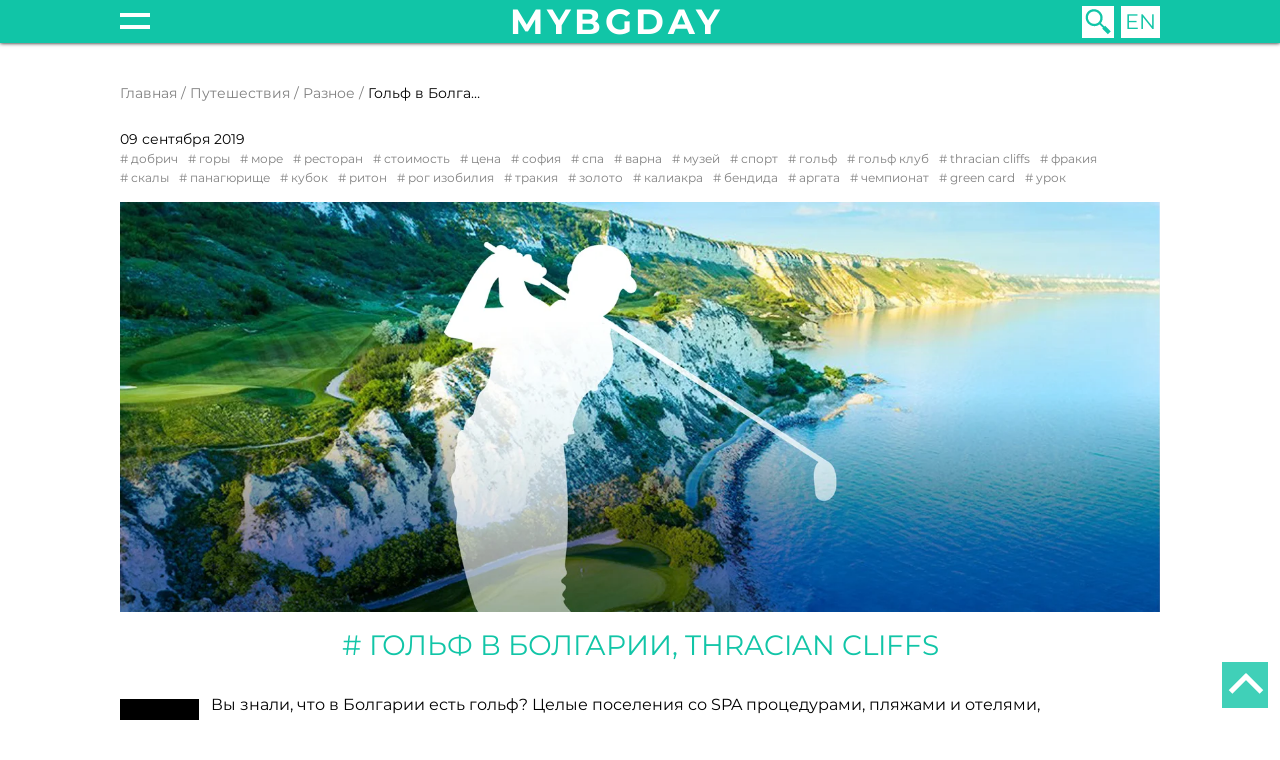

--- FILE ---
content_type: text/html; charset=utf-8
request_url: https://mybgday.com/puteshestviya/raznoe/golf-v-bolgarii-thracian-cliffs
body_size: 12509
content:





<!DOCTYPE html>

<html class="lang_ru-ru menu_id_120  page_id_120"
      lang="ru-ru">

<head>
	<meta content="width=device-width, user-scalable=yes, maximum-scale=5" name="viewport">

	
<!-- disable safari phone number detection-->
<meta name="format-detection" content="telephone=no">

<!-- Disable tap highlight on IE-->
<meta name="msapplication-tap-highlight" content="no">

<!-- Tile icon for Win8 (144x144 + tile color)-->
<meta name="msapplication-TileImage" content="">
<meta name="msapplication-TileColor" content="#ffffff">

<!-- Color the status bar on mobile devices-->
<meta name="theme-color" content="#ffffff">

<link rel="icon" href="/images/favicon.ico" type="image/x-icon">

<link rel="icon" type="image/png"   sizes="16x16"       href="/images/favicon/16.png">
<link rel="icon" type="image/png"   sizes="32x32"       href="/images/favicon/32.png">
<link rel="icon" type="image/png"   sizes="96x96"       href="/images/favicon/96.png">

<link rel="apple-touch-icon"        sizes="57x57"       href="/images/favicon/57.png">
<link rel="apple-touch-icon"        sizes="60x60"       href="/images/favicon/60.png">
<link rel="apple-touch-icon"        sizes="72x72"       href="/images/favicon/72.png">
<link rel="apple-touch-icon"        sizes="76x76"       href="/images/favicon/76.png">
<link rel="apple-touch-icon"        sizes="114x114"     href="/images/favicon/114.png">
<link rel="apple-touch-icon"        sizes="120x120"     href="/images/favicon/120.png">
<link rel="apple-touch-icon"        sizes="144x144"     href="/images/favicon/144.png">
<link rel="apple-touch-icon"        sizes="152x152"     href="/images/favicon/152.png">
<link rel="apple-touch-icon"        sizes="180x180"     href="/images/favicon/180.png">
	
	<meta property="og:description" content="My day in Bulgaria">
	<meta property="og:locale" content="ru">
	<meta property="og:title" content="Гольф в Болгарии, Thracian Cliffs | Мой день в Болгарии">
	<meta property="og:type" content="website">
	<meta property="og:url" content="https://mybgday.com/puteshestviya/raznoe/golf-v-bolgarii-thracian-cliffs">

	
	<link rel="canonical"
	      href="https://mybgday.com/puteshestviya/raznoe/golf-v-bolgarii-thracian-cliffs">

	<meta charset="utf-8">
	<meta name="author" content="Айляк Балдаран">
	<title>Гольф в Болгарии, Thracian Cliffs | Мой день в Болгарии</title>
	<link href="https://mybgday.com/puteshestviya/raznoe/golf-v-bolgarii-thracian-cliffs" rel="alternate" hreflang="ru-RU">
	<link href="https://mybgday.com/en/traveling/different/golf-in-bulgaria-thracian-cliffs" rel="alternate" hreflang="en-GB">
	<link href="https://mybgday.com/poisk?format=opensearch" rel="search" title="OpenSearch Мой день в Болгарии" type="application/opensearchdescription+xml">
	<link href="/favicon.ico" rel="icon" type="image/vnd.microsoft.icon">
	<link href="/media/mod_languages/css/template.min.css?536054" rel="stylesheet">
	<link href="/media/vendor/awesomplete/css/awesomplete.css?1.1.7" rel="stylesheet">
	<link href="/media/vendor/joomla-custom-elements/css/joomla-alert.min.css?0.2.0" rel="stylesheet">
<script src="/media/mod_menu/js/menu.min.js?536054" type="module"></script>
	<script type="application/json" class="joomla-script-options new">{"joomla.jtext":{"MDL_MODALTXT_CLOSE":"\u0417\u0430\u043a\u0440\u044b\u0442\u044c","MDL_MODALTXT_PREVIOUS":"\u043d\u0430\u0437\u0430\u0434","MDL_MODALTXT_NEXT":"\u0432\u043f\u0435\u0440\u0451\u0434","MOD_FINDER_SEARCH_VALUE":"\u0412\u0432\u0435\u0434\u0438\u0442\u0435 \u0442\u0435\u043a\u0441\u0442...","JLIB_JS_AJAX_ERROR_OTHER":"\u041f\u0440\u0438 \u043f\u043e\u043b\u0443\u0447\u0435\u043d\u0438\u0438 \u0434\u0430\u043d\u043d\u044b\u0445 JSON \u043f\u0440\u043e\u0438\u0437\u043e\u0448\u043b\u0430 \u043e\u0448\u0438\u0431\u043a\u0430. \u041a\u043e\u0434 \u0441\u043e\u0441\u0442\u043e\u044f\u043d\u0438\u044f HTTP %s.","JLIB_JS_AJAX_ERROR_PARSE":"\u041f\u0440\u0438 \u043e\u0431\u0440\u0430\u0431\u043e\u0442\u043a\u0435 \u0434\u0430\u043d\u043d\u044b\u0445 JSON \u043f\u0440\u043e\u0438\u0437\u043e\u0448\u043b\u0430 \u043e\u0448\u0438\u0431\u043a\u0430 \u043f\u0430\u0440\u0441\u0438\u043d\u0433\u0430:<br><code style=\"color:inherit;white-space:pre-wrap;padding:0;margin:0;border:0;background:inherit;\">%s<\/code>","ERROR":"\u041e\u0448\u0438\u0431\u043a\u0430","MESSAGE":"\u0421\u043e\u043e\u0431\u0449\u0435\u043d\u0438\u0435","NOTICE":"\u0412\u043d\u0438\u043c\u0430\u043d\u0438\u0435","WARNING":"\u041f\u0440\u0435\u0434\u0443\u043f\u0440\u0435\u0436\u0434\u0435\u043d\u0438\u0435","JCLOSE":"\u0417\u0430\u043a\u0440\u044b\u0442\u044c","JOK":"\u041e\u043a","JOPEN":"\u041e\u0442\u043a\u0440\u044b\u0442\u044c"},"finder-search":{"url":"\/component\/finder\/?task=suggestions.suggest&format=json&tmpl=component&Itemid=305"},"system.paths":{"root":"","rootFull":"https:\/\/mybgday.com\/","base":"","baseFull":"https:\/\/mybgday.com\/"},"csrf.token":"6d566841679ab427c4038d9092ff4a5c"}</script>
	<script src="/media/system/js/core.min.js?2cb912"></script>
	<script src="/media/vendor/awesomplete/js/awesomplete.min.js?1.1.7" defer></script>
	<script src="/media/com_finder/js/finder.min.js?5729ed" type="module"></script>
	<script src="/media/system/js/messages.min.js?9a4811" type="module"></script>
	<script type="application/ld+json">{"@context":"https://schema.org","@type":"BreadcrumbList","@id":"https://mybgday.com/#/schema/BreadcrumbList/89","itemListElement":[{"@type":"ListItem","position":1,"item":{"@id":"https://mybgday.com/","name":"Главная"}},{"@type":"ListItem","position":2,"item":{"@id":"https://mybgday.com/puteshestviya","name":"Путешествия"}},{"@type":"ListItem","position":3,"item":{"@id":"https://mybgday.com/puteshestviya/raznoe","name":"Разное"}},{"@type":"ListItem","position":4,"item":{"name":"Гольф в Болгарии, Thracian Cliffs"}}]}</script>
	<script type="application/ld+json">{"@context":"https://schema.org","@graph":[{"@type":"Organization","@id":"https://mybgday.com/#/schema/Organization/base","name":"Мой день в Болгарии","url":"https://mybgday.com/"},{"@type":"WebSite","@id":"https://mybgday.com/#/schema/WebSite/base","url":"https://mybgday.com/","name":"Мой день в Болгарии","publisher":{"@id":"https://mybgday.com/#/schema/Organization/base"},"potentialAction":{"@type":"SearchAction","target":"https://mybgday.com/poisk?q={search_term_string}","query-input":"required name=search_term_string"}},{"@type":"WebPage","@id":"https://mybgday.com/#/schema/WebPage/base","url":"https://mybgday.com/puteshestviya/raznoe/golf-v-bolgarii-thracian-cliffs","name":"Гольф в Болгарии, Thracian Cliffs | Мой день в Болгарии","isPartOf":{"@id":"https://mybgday.com/#/schema/WebSite/base"},"about":{"@id":"https://mybgday.com/#/schema/Organization/base"},"inLanguage":"ru-RU","breadcrumb":{"@id":"https://mybgday.com/#/schema/BreadcrumbList/89"}},{"@type":"Article","@id":"https://mybgday.com/#/schema/com_content/article/73","name":"Гольф в Болгарии, Thracian Cliffs","headline":"Гольф в Болгарии, Thracian Cliffs","inLanguage":"ru-RU","author":{"@type":"Person","name":"Айляк Балдаран"},"thumbnailUrl":"images/blog/2019/142s.jpg","image":"images/blog/2019/142.jpg","articleSection":"Разное","dateCreated":"2019-09-09T19:03:57+00:00","dateModified":"2024-04-21","interactionStatistic":{"@type":"InteractionCounter","userInteractionCount":9815},"isPartOf":{"@id":"https://mybgday.com/#/schema/WebPage/base"}}]}</script>
	<link href="https://mybgday.com/puteshestviya/raznoe/golf-v-bolgarii-thracian-cliffs" rel="alternate" hreflang="x-default">


	<meta name="title" content="Гольф в Болгарии, Thracian Cliffs | Мой день в Болгарии">
	<meta name="yandex-verification" content="95798149b46f1fb6">

	<meta name="description" content="Блог о Болгарии. Новости. Как провести время? Куда поехать в Болгарии.">

	<link rel="stylesheet" href="/templates/bg/styles.min.css?v20250220180758">
</head>

<body>
<div id="top"></div>

<div class="page__fade js-topmenu-close"></div>

	<div class="topmenu__wrap2">
		<div class="relative wrap">
			<div class="relative">
				<div class="topmenu__wrap">
					<ul class="mod-menu mod-list nav topmenu">
<li class="nav-item item-244"><a href="/vse-stati" >Все статьи</a></li><li class="nav-item item-102 deeper parent"><a href="/news" >Новости</a><ul class="mod-menu__sub list-unstyled small"><li class="nav-item item-311"><a href="/news/kultura" >Культура</a></li><li class="nav-item item-293"><a href="/news/zakon" >Закон</a></li><li class="nav-item item-242"><a href="/news/sobytiya" >События</a></li></ul></li><li class="nav-item item-116 active deeper parent"><a href="/puteshestviya" >Путешествия</a><ul class="mod-menu__sub list-unstyled small"><li class="nav-item item-245"><a href="/puteshestviya/gory" >Горы</a></li><li class="nav-item item-303"><a href="/puteshestviya/more" >Море</a></li><li class="nav-item item-120 current active"><a href="/puteshestviya/raznoe" aria-current="location">Разное</a></li><li class="nav-item item-186"><a href="/puteshestviya/svyatye-mesta" >Святые места</a></li><li class="nav-item item-297"><a href="/puteshestviya/strany-ryadom" >Страны рядом</a></li><li class="nav-item item-119"><a href="/puteshestviya/bansko" >Банско</a></li></ul></li></ul>
<ul class="mod-menu mod-list nav topmenu">
<li class="nav-item item-103 deeper parent"><a href="/zhizn" >Жизнь</a><ul class="mod-menu__sub list-unstyled small"><li class="nav-item item-104"><a href="/zhizn/transport" >Транспорт</a></li><li class="nav-item item-112"><a href="/zhizn/zhkkh" >ЖКХ</a></li><li class="nav-item item-243"><a href="/zhizn/iskusstvo" >Искусство</a></li><li class="nav-item item-108"><a href="/zhizn/meditsina" >Медицина</a></li><li class="nav-item item-241"><a href="/zhizn/mentalitet" >Менталитет</a></li><li class="nav-item item-110"><a href="/zhizn/prazdniki" >Праздники</a></li><li class="nav-item item-105"><a href="/zhizn/servisy" >Сервисы</a></li><li class="nav-item item-109"><a href="/zhizn/traditsii" >Традиции</a></li></ul></li></ul>
<ul class="mod-menu mod-list nav topmenu">
<li class="nav-item item-106 deeper parent"><a href="/shopping" >Шоппинг</a><ul class="mod-menu__sub list-unstyled small"><li class="nav-item item-128"><a href="/shopping/dengi" >Деньги</a></li><li class="nav-item item-181"><a href="/shopping/magaziny" >Магазины</a></li><li class="nav-item item-165"><a href="/shopping/suveniry" >Сувениры</a></li></ul></li><li class="nav-item item-113 deeper parent"><a href="/eda" >Еда</a><ul class="mod-menu__sub list-unstyled small"><li class="nav-item item-122"><a href="/eda/alkogol" >Алкоголь</a></li><li class="nav-item item-124"><a href="/eda/produkty" >Продукты</a></li><li class="nav-item item-121"><a href="/eda/retsepty" >Рецепты</a></li><li class="nav-item item-123"><a href="/eda/restorany" >Рестораны</a></li></ul></li></ul>
<ul class="mod-menu mod-list nav topmenu">
<li class="nav-item item-114 deeper parent"><a href="/zakon" >Закон</a><ul class="mod-menu__sub list-unstyled small"><li class="nav-item item-275"><a href="/zakon/avtomobil" >Автомобиль</a></li><li class="nav-item item-295"><a href="/zakon/dokumenty" >Документы</a></li><li class="nav-item item-115"><a href="/zakon/vnzh" >ВНЖ</a></li><li class="nav-item item-184"><a href="/zakon/nedvizhimost" >Недвижимость</a></li></ul></li></ul>

				</div>
			</div>
		</div>
	</div>

<div class="page">
	<div class="header">
	<div class="wrap">
		<div class="header__wrap">
			<span class="menu_toggle js-topmenu-toggle"></span>

			<a href="/" class="logo">mybgday</a>

			<div class="header__right">
				<div class="search_wrap">
											<span class="btn btn__search js-search-toggle js-img-bg"
						      data-src="/images/icons/search2.svg" title="поиск"></span>

						
<form class="search_form js-finder-searchform" action="/poisk"
      method="get"
      role="search">
	<input type="text" name="q" id="mod-finder-searchword193" class="js-finder-search-query form-control" value="" placeholder="Введите текст..."><button class="btn btn__more btn-primary" type="submit">Поиск</button>
	
	
	</form>

									</div>

									
<ul aria-labelledby="language_picker_des_140" class="mod_languages_list">
			
					
					<li class="mod_languages_list__item">
				<a class="mod_languages_list__link" aria-label="English (United Kingdom)"				   href="/en/traveling/different/golf-in-bulgaria-thracian-cliffs">
											EN									</a>
			</li>
			</ul>
							</div>
		</div>
	</div>

	<div class="page_scroll_percentage"><span class="page_scroll_percentage__current js-page-scroll-percentage"></span>
	</div>
</div>
	<div class="content">
		<div class="wrap">
							<div class="moduletable ">
        
<nav class="breadcrumbs" aria-label="Breadcrumb">
	<ol class="breadcrumbs__list">
		
		<li class="breadcrumbs__item"><a href="/" class="breadcrumbs__link">Главная</a></li><li class="breadcrumbs__item"><a href="/puteshestviya" class="breadcrumbs__link">Путешествия</a></li><li class="breadcrumbs__item"><a href="/puteshestviya/raznoe" class="breadcrumbs__link">Разное</a></li><li class="breadcrumbs__item active"><span>Гольф в Болгарии, Thracian Cliffs</span></li>	</ol>

	</nav>

</div>

			
			<article>
				<div id="system-message-container" aria-live="polite"></div>

				<div class="com-content-article item-page">
	<meta
		content="ru-RU">
	
	
	
	
			<dl class="article-info text-muted">

            <dt class="article-info-term">
                        Информация о материале                    </dt>

                    <dd class="createdby">
    <span class="icon-user icon-fw" aria-hidden="true"></span>
                    Автор: <span>Айляк Балдаран</span>    </dd>
        
        
                    <dd class="category-name">
    <span class="icon-folder-open icon-fw" aria-hidden="true"></span>                        Категория: <a href="/puteshestviya/raznoe">Разное</a>    </dd>
        
        
                    <dd class="published">
    <span class="icon-calendar icon-fw" aria-hidden="true"></span>
    <time datetime="2019-09-09T22:03:57+03:00">
        09 сентября 2019    </time>
</dd>
        
    
            
                    <dd class="modified">
    <span class="icon-calendar icon-fw" aria-hidden="true"></span>
    <time datetime="2024-04-21T21:13:15+03:00">
        Обновлено: 21 апреля 2024    </time>
</dd>
        
                    <dd class="hits">
    <span class="icon-eye icon-fw" aria-hidden="true"></span>
    <meta content="UserPageVisits:9815">
    <img src="/images/icons/eye.svg" alt="" /><span>9815</span></dd>
            </dl>
	
			
		    <ul class="tags list-inline">
                                                                    <li class="list-inline-item tag-49 tag-list0">
                    <a href="/tegi/dobrich" class="btn btn-sm btn-info">
                        добрич                    </a>
                </li>
                                                                                <li class="list-inline-item tag-174 tag-list1">
                    <a href="/tegi/gory" class="btn btn-sm btn-info">
                        горы                    </a>
                </li>
                                                                                <li class="list-inline-item tag-188 tag-list2">
                    <a href="/tegi/more" class="btn btn-sm btn-info">
                        море                    </a>
                </li>
                                                                                <li class="list-inline-item tag-258 tag-list3">
                    <a href="/tegi/restoran" class="btn btn-sm btn-info">
                        ресторан                    </a>
                </li>
                                                                                <li class="list-inline-item tag-305 tag-list4">
                    <a href="/tegi/stoimost" class="btn btn-sm btn-info">
                        стоимость                    </a>
                </li>
                                                                                <li class="list-inline-item tag-306 tag-list5">
                    <a href="/tegi/tsena" class="btn btn-sm btn-info">
                        цена                    </a>
                </li>
                                                                                <li class="list-inline-item tag-449 tag-list6">
                    <a href="/tegi/sofiya" class="btn btn-sm btn-info">
                        София                    </a>
                </li>
                                                                                <li class="list-inline-item tag-462 tag-list7">
                    <a href="/tegi/spa" class="btn btn-sm btn-info">
                        спа                    </a>
                </li>
                                                                                <li class="list-inline-item tag-504 tag-list8">
                    <a href="/tegi/varna" class="btn btn-sm btn-info">
                        варна                    </a>
                </li>
                                                                                <li class="list-inline-item tag-566 tag-list9">
                    <a href="/tegi/muzej" class="btn btn-sm label label-info">
                        музей                    </a>
                </li>
                                                                                <li class="list-inline-item tag-567 tag-list10">
                    <a href="/tegi/sport" class="btn btn-sm label label-info">
                        спорт                    </a>
                </li>
                                                                                <li class="list-inline-item tag-645 tag-list11">
                    <a href="/tegi/golf" class="btn btn-sm btn-info">
                        гольф                    </a>
                </li>
                                                                                <li class="list-inline-item tag-757 tag-list12">
                    <a href="/tegi/golf-klub" class="btn btn-sm btn-info">
                        гольф клуб                    </a>
                </li>
                                                                                <li class="list-inline-item tag-758 tag-list13">
                    <a href="/tegi/thracian-cliffs" class="btn btn-sm btn-info">
                        thracian cliffs                    </a>
                </li>
                                                                                <li class="list-inline-item tag-759 tag-list14">
                    <a href="/tegi/frakiya" class="btn btn-sm btn-info">
                        фракия                    </a>
                </li>
                                                                                <li class="list-inline-item tag-760 tag-list15">
                    <a href="/tegi/skaly" class="btn btn-sm btn-info">
                        скалы                    </a>
                </li>
                                                                                <li class="list-inline-item tag-761 tag-list16">
                    <a href="/tegi/panagyurishche" class="btn btn-sm btn-info">
                        Панагюрище                    </a>
                </li>
                                                                                <li class="list-inline-item tag-762 tag-list17">
                    <a href="/tegi/kubok" class="btn btn-sm btn-info">
                        кубок                    </a>
                </li>
                                                                                <li class="list-inline-item tag-763 tag-list18">
                    <a href="/tegi/riton" class="btn btn-sm btn-info">
                        ритон                    </a>
                </li>
                                                                                <li class="list-inline-item tag-764 tag-list19">
                    <a href="/tegi/rog-izobiliya" class="btn btn-sm btn-info">
                        рог изобилия                    </a>
                </li>
                                                                                <li class="list-inline-item tag-765 tag-list20">
                    <a href="/tegi/trakiya" class="btn btn-sm btn-info">
                        тракия                    </a>
                </li>
                                                                                <li class="list-inline-item tag-766 tag-list21">
                    <a href="/tegi/zoloto" class="btn btn-sm btn-info">
                        золото                    </a>
                </li>
                                                                                <li class="list-inline-item tag-767 tag-list22">
                    <a href="/tegi/kaliakra" class="btn btn-sm btn-info">
                        калиакра                    </a>
                </li>
                                                                                <li class="list-inline-item tag-768 tag-list23">
                    <a href="/tegi/bendida" class="btn btn-sm btn-info">
                        Бендида                    </a>
                </li>
                                                                                <li class="list-inline-item tag-769 tag-list24">
                    <a href="/tegi/argata" class="btn btn-sm btn-info">
                        Аргата                    </a>
                </li>
                                                                                <li class="list-inline-item tag-770 tag-list25">
                    <a href="/tegi/chempionat" class="btn btn-sm btn-info">
                        чемпионат                    </a>
                </li>
                                                                                <li class="list-inline-item tag-771 tag-list26">
                    <a href="/tegi/green-card" class="btn btn-sm btn-info">
                        green card                    </a>
                </li>
                                                                                <li class="list-inline-item tag-772 tag-list27">
                    <a href="/tegi/urok" class="btn btn-sm btn-info">
                        урок                    </a>
                </li>
                        </ul>
	
	
				
			
<figure class=" item-image">
	<img src="/images/blog/2019/142.jpg">
	</figure>

					<h1>Гольф в Болгарии, Thracian Cliffs</h1>

			
			
					
		
		
		<div class="com-content-article__body">
			<p>
	А Вы знали, что в Болгарии есть гольф? Целые поселения со SPA процедурами, пляжами и отелями, ориентированные на любителей изящного спорта. Гольф клубы расположены в самых живописных местах страны — в горах и на побережье. Локации, разумеется, выбраны в расчёте на туристов.
</p>

 

<p>
	На сегодняшний день в Болгарии работает два клуба, оба с претензией на роскошь, но на деле очень далёкие от «луксозного» отдыха: то персонал хамит, то посуда со сколами, то болгарская халатность неожиданно застигает врасплох, расслабившегося было, гостя. Ну и ладно, зато цены невысокие, что позволяет практически каждому приобщиться к аристократическому спорту.
</p>

<p>
	В этой статье мы расскажем о гольф клубе, расположенном на берегу Чёрного моря, в области Фракийских скал, отсюда и название «Thracian Cliffs» (Фракия по болгарски «Тракия»). Стоит отметить, что в основе эмблемы клуба лежит одна из знаменитых фракийских драгоценностей — золотой рог, обнаруженный в области села Панагюрище в 1949 году. Кубок также известен как «ритон» или «рог изобилия». Историки полагают, что в своё время он не только использовался знатью, как сосуд, но и применялся в ритуалах жертвоприношений.
</p>

<p><img src="/images/blog/2019/143.png" alt="" /></p>

<p class="img__desc">
	Панагюриштский кубок хранится в национальном историческом музее Софии
</p>



<h2>Локация</h2>

<p>
	Гольф клуб «Thracian Cliffs» находится в Добричской области, в 50 км от Варны на побережье. Это место известно живописными видами скалистых обрывов, неподалёку расположен знаменитый мыс Калиакра. Въезд на территорию клуба открыт для всех желающих, помимо полей здесь находятся отели Marina и Hillside, SPA комплекс, магазин гольф-экипировки, 2 ресторана (Geti, Olivo), 2 пляжа — Бендида и Аргата, 2 пляжных одноимённых кафе. Перемещение гостей между точками осуществляется с помощью бесплатных трансферов (но только до 8 вечера). На территории клуба продаётся недвижимость, дающая право на членство, которое в свою очередь даёт скидку на гольф.
</p>



<iframe class="map1" src="//www.google.com/maps/embed?pb=!1m14!1m8!1m3!1d11592.962297507303!2d28.2816288!3d43.4138001!3m2!1i1024!2i768!4f13.1!3m3!1m2!1s0x0%3A0xdf456d995ac44a61!2sThracian%20Cliffs%20Golf%20%26%20Beach%20Resort!5e0!3m2!1sru!2sbg!4v1568055105943!5m2!1sru!2sbg"></iframe>

<p class="img__desc">
	Где находится гольф клуб Thracian Cliffs
</p>



<h2>Гольф</h2>

<p>
	Общий объём территории для игры в гольф составляет 850 000 м<sup>2</sup>: 18 лунок + тренировочные поля. Проект был создан Гэри Плайером (Gary Player), одним из чемпионов Англии. Время от времени в «Thracian Cliffs» проводятся чемпионаты под покровительством крупных брендов для всех желающих (обладателей Green Card). Объём призового фонда исчисляется миллионами евро.
</p>

<p>
	Помимо живописного расположения лунок, особенностью клуба является возможность отработки дальнего удара на живой траве. К сожалению driving range не имеет навеса, тренирующиеся игроки вынуждены печься под солнцем. В клубе дают уроки для начинающих гольфистов, но, по местным меркам дороговато — 70 лв/1 час. Вынуждены с сожалением отметить, что манеры и квалификация болгарских преподавателей оставляют желать лучшего.
</p>

<p>
	Гольф этикет, для тех, кто ещё только планирует приобщиться к игре:
</p>

<ul>
	<li>Для игры на поле понадобится специальная или спортивная обувь с плоской подошвой.</li>
	<li>Кепка, поло, брюки, козырёк — dress code для мужчин (в джинсах играть нельзя).</li>
	<li>На поле запрещено распитие алкогольных напитков, (но если незаметно, то можно).</li>
	<li>К игре на основных полях допускаются лица имеющие Green Card (прошедшие курс занятий), начинающие игроки упражняются на тренировочных полях.</li>
	<li>Пешие прогулки по полям для гольфа запрещены, к тому же это не безопасно.</li>
	<li>Golf car запрещено использовать лицам до 18 лет.</li>
	<li>Нельзя парковать golf car на игровом поле.</li>
</ul>



<h2>Цены в Thracian Cliffs</h2>

<p>
	В таблице представлены цены на игру в гольф, аренду инвентаря, проживание в отеле, ориентировочная стоимость блюд в ресторанах.
</p>

<p><img src="/images/blog/2019/144.png" alt="" /></p>

<table class="table table_type_8">
	<thead>
	<tr>
		<td>ГОЛЬФ</td>
		<td>СТОИМОСТЬ</td>
	</tr>
	</thead>

	<tbody>
	<tr>
		<td>2-х местный golf car</td>
		<td>40 € (80 лв)</td>
	</tr>

	<tr>
		<td>Набор клюшек</td>
		<td>30 € (60 лв)</td>
	</tr>

	<tr>
		<td>Игра в гольф, 18 лунок</td>
		<td>109 € (218 лв)</td>
	</tr>

	<tr>
		<td>driving range, тренировка дальнего удара / 20 шариков</td>
		<td>2 € (4 лв)</td>
	</tr>

	<tr>
		<td>Урок с тренером, 1 час</td>
		<td>35 € (70 лв)</td>
	</tr>
	</tbody>
</table>

<p><img src="/images/blog/2019/145.png" alt="" /></p>

<p class="img__desc">Самый популярный гамак на пляже</p>

<table class="table table_type_8">
	<thead>
	<tr>
		<td>ПЛЯЖ</td>
		<td></td>
	</tr>
	</thead>

	<tbody>
	<tr>
		<td>Посещение пляжа, туалет, душ</td>
		<td>бесплатно</td>
	</tr>

	<tr>
		<td>Пляж Argata: Два шезлонга и зонт, 2 полотенца</td>
		<td>35 лв</td>
	</tr>

	<tr>
		<td>Пляж Bendida: Два шезлонга и зонт, 2 полотенца</td>
		<td>35 лв<br />25 лв (для гостей отеля)</td>
	</tr>

	<tr>
		<td>Трансфер на карте от паркинга до пляжа</td>
		<td>бесплатно</td>
	</tr>

	<tr class="table_type_8__special">
		<td>РЕСТОРАН</td>
		<td></td>
	</tr>

	<tr>
		<td>Суп, салат</td>
		<td>7–17 лв</td>
	</tr>

	<tr>
		<td>Основные блюда</td>
		<td>47–56 лв</td>
	</tr>

	<tr>
		<td>Дессерты</td>
		<td>7–15 лв</td>
	</tr>

	<tr class="table_type_8__special">
		<td>ПРОЖИВАНИЕ</td>
		<td>1 НОЧЬ / 2 ЧЕЛОВЕКА</td>
	</tr>

	<tr>
		<td>Студия в Marina Village</td>
		<td>282 лв</td>
	</tr>

	<tr>
		<td>Люкс в Marina Village с видом на море</td>
		<td>423 лв</td>
	</tr>
	</tbody>
</table>

<p><img src="/images/blog/2019/146.png" alt="" /></p>

<table class="table table_type_8">
	<thead>
	<tr>
		<td>СПА</td>
		<td></td>
	</tr>
	</thead>

	<tbody>
	<tr>
		<td>Посещение СПА зоны, велотренажёры (для гостей отеля)</td>
		<td>бесплатно</td>
	</tr>

	<tr>
		<td>Разные виды массажа</td>
		<td>45–100 лв</td>
	</tr>

	<tr>
		<td>Маникюр, педикюр</td>
		<td>40–60 лв</td>
	</tr>
	</tbody>
</table>



<h2>Особенности</h2>

<p>
	Открытие «Thracian Cliffs» состоялось всего 8 лет назад (4 июня 2011 года), однако, вследствие халатного болгарского управления, клуб уже приходит в упадок: невнимательный и высокомерный персонал, среднего качества еда в ресторанах, номера требуют косметического ремонта, в то время, как цены всё ещё «роскошные». Владелец клуба Красимир Гергов претерпевает серьезную реструктуризацию своих активов, о чём свидетельствуют несколько заброшенных недостроев на въезде в клуб. Советуем поторопиться с посещением, пока болгарская гольф-мечта не разбилась в щепки о реалии местного менеджмента.
</p>

<p>
В Болгарии есть ещё один гольф-клуб «Pirin Golf», расположенный в закрытом посёлке вблизи города Банско, о нём можно прочитать в <a href="/puteshestviya/raznoe/golf-v-bolgarii-pirin-golf-club">предыдущей статье</a>.
</p>

<p>
А вы играли в гольф на территории Болгарии?
</p>

		</div>

		
		
		
			
	
	</div>
				
			</article>

			
					</div>
	</div>

			<div class="moduletable footer">
        
<div id="mod-custom91" class="mod-custom custom">
	<div class="wrap">
	<div class="footer__wrap_2">
		<div class="footer__contacts">
			<p>
				<a href="mailto:info@mybgday.com" target="_blank">info@mybgday.com</a>
			</p>

			<p>© 2017-2024</p>
		</div>
	</div>
</div></div>
</div>

	</div>

	
<div id="mod-custom151" class="mod-custom custom">
	<!--LiveInternet counter-->
<script>
	document.write("<a class='counter_link' href='//www.liveinternet.ru/click' "+
		"target=_blank><img src='//counter.yadro.ru/hit?t45.6;r"+
		escape(document.referrer)+((typeof(screen)=="undefined")?"":
			";s"+screen.width+"*"+screen.height+"*"+(screen.colorDepth?
			screen.colorDepth:screen.pixelDepth))+";u"+escape(document.URL)+
		";h"+escape(document.title.substring(0,150))+";"+Math.random()+
		"' alt='' title='LiveInternet' "+
		"border='0' width='31' height='31'><\/a>")
</script>
<!--/LiveInternet-->



<!-- Yandex.Metrika counter -->
<!--<script>
	(function(m,e,t,r,i,k,a){m[i]=m[i]||function(){(m[i].a=m[i].a||[]).push(arguments)};
		m[i].l=1*new Date();k=e.createElement(t),a=e.getElementsByTagName(t)[0],k.async=1,k.src=r,a.parentNode.insertBefore(k,a)})
	(window, document, "script", "https://mc.yandex.ru/metrika/tag.js", "ym");

	ym(53258497, "init", {
		clickmap:               true,
		trackLinks:             true,
		accurateTrackBounce:    true,
		webvisor:               true
	});
</script>
<noscript><div><img src="//mc.yandex.ru/watch/53258497" style="position:absolute; left:-9999px;" alt="" /></div></noscript>-->
<!-- /Yandex.Metrika counter -->




<!--<script>-->
<!--	window.fbAsyncInit = function() {-->
<!--		FB.init({-->
<!--			appId      : '{your-app-id}',-->
<!--			cookie     : true,-->
<!--			xfbml      : true,-->
<!--			version    : '{latest-api-version}'-->
<!--		});-->
<!---->
<!--		FB.AppEvents.logPageView();-->
<!--	};-->
<!---->
<!--	(function(d, s, id){-->
<!--		var js, fjs = d.getElementsByTagName(s)[0];-->
<!--		if (d.getElementById(id)) {return;}-->
<!--		js = d.createElement(s); js.id = id;-->
<!--		js.src = "https://connect.facebook.net/en_US/sdk.js";-->
<!--		fjs.parentNode.insertBefore(js, fjs);-->
<!--	}(document, 'script', 'facebook-jssdk'));-->
<!--</script>--></div>


<a class="gotop js-scroll-to" href="#top" title="go top"></a>

<script src="/templates/bg/all.min.js?v20250220"></script>

</body>
</html>

--- FILE ---
content_type: text/css
request_url: https://mybgday.com/templates/bg/styles.min.css?v20250220180758
body_size: 10165
content:
@charset "UTF-8";@import "https://fonts.googleapis.com/css?family=Montserrat:300,400,700";@keyframes fadeOut{0%{opacity:1}to{opacity:0}}*,body{padding:0}*,:after,:before{box-sizing:border-box}:after,:before{margin:0;padding:0}body{color:#000;margin:0 auto;min-height:100%;position:relative;font-family:"Montserrat",Arial,Helvetica,sans-serif;font-size:16px;padding:4rem 0 0}br{clear:both}*,fieldset,img{border:0;margin:0}.h1,h1{font-size:2.2em;margin:0 0 1em;text-align:center}h2,h4{font-weight:400;text-align:left;text-transform:uppercase}.h1,h1,h2{text-indent:0}h2{font-size:1.4em;line-height:1.4em;font-family:"Montserrat",Arial,Helvetica,sans-serif;font-size:1.8rem;margin:2em 0 .5em}h2 a{text-decoration:none}h4{color:#000;line-height:100%;margin:0 0 5%;font-size:20px}hr,table{width:100%}hr{background-color:#000;height:2px;margin:3% 0;overflow:hidden}.h1,fieldset,h1,h2,html,p{padding:0}html,iframe{margin:0 auto}html{font-size:14px;min-height:100%;position:relative}iframe{border:0;height:100%;width:70%}img{max-width:100%}input,textarea{border:0;font-style:italic;font-weight:100}input{font-size:1rem;padding:.5rem 1rem}p{margin:1rem 0;text-indent:0;line-height:1.45}pre{overflow:scroll}table{border:0;border-collapse:separate;border-spacing:0}textarea{font-size:14px;padding:.5em 1em;resize:none}td{padding:5px;vertical-align:top}ul,ul li{list-style:outside none none}.block,hr,iframe,pre{display:block}.clear,.clr{clear:both}.floatleft{float:left}.floatright{float:right}.fs0{font-size:0}.fs10{font-size:10px}.fs11{font-size:11px}.fs12,.mod_login_social__form ul{font-size:12px}.fs13{font-size:13px}.fs14{font-size:14px}.fs15{font-size:15px}.fs16{font-size:16px}.fs17{font-size:17px}.fs18{font-size:18px}.fs19{font-size:19px}.fs20{font-size:20px}.fs21{font-size:21px}.fs22{font-size:22px}.fs23{font-size:23px}.fs24{font-size:24px}.fs25{font-size:25px}.fs26{font-size:26px}.fs27{font-size:27px}.fs28{font-size:28px}.fs29{font-size:29px}.fs30{font-size:30px}.fs31{font-size:31px}.fs32{font-size:32px}.fs33{font-size:33px}.fs34{font-size:34px}.fs35{font-size:35px}.helper{display:inline-block;visibility:hidden;width:100%}.h100{height:100%}.hidden,.no-js .fa{display:none}.italic{font-style:italic}.inline_block,.pagination li{display:inline-block}.line_through{text-decoration:line-through}.nobr{white-space:nowrap}.overflow_hidden{overflow:hidden}.preload *{transition:none!important}.preload .loading{display:block}.relative{position:relative}.table{display:table;width:100%}.text-center{text-align:center;text-indent:0}.text-justify{text-align:justify;text-indent:0}.text-left,.text-right{text-align:left;text-indent:0}.text-right{text-align:right}.td{display:table-cell}.tr{display:table-row}.uppercase{text-transform:uppercase}.v_bottom,.vertical_bottom{vertical-align:bottom}.v_middle,.vertical_middle{vertical-align:middle}.v_top,.vertical_top{vertical-align:top}.w30{width:30%}.w31{width:31%}.w32{width:32%}.w33{width:33%}.w34{width:34%}.w35{width:35%}.w36{width:36%}.w38{width:38%}.w39{width:39%}.w40{width:40%}.w42{width:42%}.w50{width:50%}.w55{width:55%}.w58{width:58%}.w60{width:60%}.w61{width:61%}.w67{width:67%}.w100{width:100%}.blog .h1,.blog h1{margin:0 0 .5em}.blog__item_desc{display:inline-block;max-height:234px;overflow:hidden;padding:0 0 0 30px;position:relative;vertical-align:top;width:70%}.blog__item_desc p:first-child{margin-top:0}.blog__item_desc .hits{align-items:center;display:flex;font-size:12px;font-style:italic;opacity:.5;position:relative}.blog__item_desc .hits:before{content:"/";display:inline-block;margin:0 8px}.blog__item_desc .hits img{display:inline-block;height:auto;margin:0 4px 0 0;width:20px}.blog__item_desc .readmore{bottom:0;display:none;left:0;padding:10px 0 0 30px;position:absolute;width:100%;z-index:3}.blog__item_desc .readmore a{background-color:#f7f7f7;display:block;padding:10px 0 0;width:100%}.blog__item_desc .readmore:before{background:linear-gradient(to bottom,transparent,#f7f7f7);content:"";display:block;height:30px;position:relative;width:100%;z-index:2}@media only screen and (max-width:1023px){.blog__item_desc{height:100%;left:50%;max-height:none;position:absolute;width:50%}}@media only screen and (max-width:767px){.blog__item_desc p{font-size:12px}.blog__item_desc .published{font-size:14px}}@media only screen and (max-width:400px){.blog__item_desc{max-height:164px;left:0;padding:10px 0 0;position:relative;width:100%}}.blog_item{display:flex;justify-content:flex-start;margin:0 0 3rem;position:relative}.blog_item h2{margin:0 0 1rem}.blog_item__content{flex-grow:1;padding:0 0 0 2rem}.blog_item .item_img{flex-shrink:0;width:300px}.blog__item_link{display:inline-block;max-width:300px;text-decoration:none;transition:all .3s ease-in-out;vertical-align:bottom;width:100%}.blog__item_link:hover{opacity:.7;text-decoration:none}@media only screen and (max-width:1023px){.blog__item_link{max-width:none;width:50%}}@media only screen and (max-width:400px){.blog__item_link{width:100%}}.blog_items .tags{display:none}@media only screen and (max-width:400px){.blog__item_desc__wrap{flex-wrap:wrap}}.breadcrumbs{display:block;margin:2rem 0}.breadcrumbs__link{color:#000;display:inline-block;font-size:14px;opacity:.5;outline:0;text-decoration:none;transition:all .3s ease-in-out;vertical-align:top}.breadcrumbs__link:hover{opacity:1;text-decoration:underline}.breadcrumbs__list{display:flex;flex-wrap:wrap}.breadcrumbs__item{display:flex;position:relative;white-space:nowrap}.breadcrumbs__item::before{content:"/";display:block;font-size:14px;opacity:.5;padding:0 4px}.breadcrumbs__item:first-child::before{display:none}.breadcrumbs__item span{display:inline-block;font-size:1rem;max-width:8rem;overflow:hidden;position:relative;text-overflow:ellipsis}.breadcrumbs__divider{padding:0 4px}.btn,.btn__close,.btn__close_2{cursor:pointer;transition:all .3s ease-in-out}.btn{display:inline-block}.btn,.btn:hover{text-decoration:none}.btn__close,.btn__close_2{position:absolute;right:10px;top:10px}.btn__close{background-color:#7f7f7f;height:30px;width:30px}.btn__close--dark::after,.btn__close--dark::before,.btn__close:hover,.home__slider .owl-carousel .owl-dot.active span,.home__slider .owl-carousel .owl-dot:hover span,.slider__after_title .owl-carousel .owl-dot.active span,.slider__after_title .owl-carousel .owl-dot:hover span{background-color:#000}.btn__close::after,.btn__close::before{background-color:#fff;content:"";display:block;height:3px;left:5px;position:absolute;top:14px;width:21px}.btn__close::after{transform:rotate(45deg)}.btn__close::before{transform:rotate(-45deg)}.btn__close_2{height:50px;width:50px}.btn__close_2:hover{opacity:.7}.btn__close_2::after,.btn__close_2::before{background-color:#000;content:"";display:block;height:3px;left:5px;position:absolute;top:14px;width:21px}.btn__close_2::after{transform:rotate(45deg)}.btn__close_2::before{transform:rotate(-45deg)}.btn__link,.btn__more{font-weight:700;text-transform:uppercase}.btn__link{color:#11c5a7;font-size:24px;margin:.5em 0 1em}.btn__link:hover{text-decoration:underline}.btn__more{background-color:#11c5a7;color:#fff;padding:.3rem .5rem}.btn__more:hover,.btn__search:hover,.category>a:hover,.footer__donate_btn:hover,.footer_social__link:hover{opacity:.7}.btn__search,.category>a{transition:all .3s ease-in-out}.btn__search{background-position:center;background-repeat:no-repeat;background-size:contain;display:block;height:32px;width:32px}.btn__search::after,.btn__search::before{background-color:#11c5a7;content:"";display:none;height:1px;left:1px;position:absolute;top:16px;transform:rotate(45deg);transition:all .3s ease-in-out;width:30px}.btn__search::before{transform:rotate(-45deg)}.cat-children{display:flex;flex-wrap:wrap;font-size:12px}.cat-children>div{padding:0 16px 16px 0}.category{text-align:justify}.category>a{color:#000;display:inline-block;font-size:26px;margin:0 0 50px;position:relative;text-decoration:none;text-transform:uppercase;vertical-align:top;width:32%}.category img{background-color:rgba(0,0,0,.99);border-top:4px solid #000;display:block;margin:0 0 6px;width:100%}.category__text{display:block}@media only screen and (max-width:1023px){.category>a{width:49%}}@media only screen and (max-width:767px){.category>a{width:100%}}.category-name,.item__page .h1:before,.item__page h1:before{display:none}@font-face{font-family:"Roboto";font-style:normal;font-weight:100;font-display:swap;src:local("Roboto Thin"),local("Roboto-Thin"),url(https://fonts.gstatic.com/s/roboto/v20/KFOkCnqEu92Fr1MmgVxFIzIXKMnyrYk.woff2) format("woff2");unicode-range:U+0460-052F,U+1C80-1C88,U+20B4,U+2DE0-2DFF,U+A640-A69F,U+FE2E-FE2F}@font-face{font-family:"Roboto";font-style:normal;font-weight:100;font-display:swap;src:local("Roboto Thin"),local("Roboto-Thin"),url(https://fonts.gstatic.com/s/roboto/v20/KFOkCnqEu92Fr1MmgVxMIzIXKMnyrYk.woff2) format("woff2");unicode-range:U+0400-045F,U+0490-0491,U+04B0-04B1,U+2116}@font-face{font-family:"Roboto";font-style:normal;font-weight:100;font-display:swap;src:local("Roboto Thin"),local("Roboto-Thin"),url(https://fonts.gstatic.com/s/roboto/v20/KFOkCnqEu92Fr1MmgVxEIzIXKMnyrYk.woff2) format("woff2");unicode-range:U+1F00-1FFF}@font-face{font-family:"Roboto";font-style:normal;font-weight:100;font-display:swap;src:local("Roboto Thin"),local("Roboto-Thin"),url(https://fonts.gstatic.com/s/roboto/v20/KFOkCnqEu92Fr1MmgVxLIzIXKMnyrYk.woff2) format("woff2");unicode-range:U+0370-03FF}@font-face{font-family:"Roboto";font-style:normal;font-weight:100;font-display:swap;src:local("Roboto Thin"),local("Roboto-Thin"),url(https://fonts.gstatic.com/s/roboto/v20/KFOkCnqEu92Fr1MmgVxHIzIXKMnyrYk.woff2) format("woff2");unicode-range:U+0102-0103,U+0110-0111,U+1EA0-1EF9,U+20AB}@font-face{font-family:"Roboto";font-style:normal;font-weight:100;font-display:swap;src:local("Roboto Thin"),local("Roboto-Thin"),url(https://fonts.gstatic.com/s/roboto/v20/KFOkCnqEu92Fr1MmgVxGIzIXKMnyrYk.woff2) format("woff2");unicode-range:U+0100-024F,U+0259,U+1E00-1EFF,U+2020,U+20A0-20AB,U+20AD-20CF,U+2113,U+2C60-2C7F,U+A720-A7FF}@font-face{font-family:"Roboto";font-style:normal;font-weight:100;font-display:swap;src:local("Roboto Thin"),local("Roboto-Thin"),url(https://fonts.gstatic.com/s/roboto/v20/KFOkCnqEu92Fr1MmgVxIIzIXKMny.woff2) format("woff2");unicode-range:U+0000-00FF,U+0131,U+0152-0153,U+02BB-02BC,U+02C6,U+02DA,U+02DC,U+2000-206F,U+2074,U+20AC,U+2122,U+2191,U+2193,U+2212,U+2215,U+FEFF,U+FFFD}@font-face{font-family:"Roboto";font-style:normal;font-weight:400;font-display:swap;src:local("Roboto"),local("Roboto-Regular"),url(https://fonts.gstatic.com/s/roboto/v20/KFOmCnqEu92Fr1Mu72xKKTU1Kvnz.woff2) format("woff2");unicode-range:U+0460-052F,U+1C80-1C88,U+20B4,U+2DE0-2DFF,U+A640-A69F,U+FE2E-FE2F}@font-face{font-family:"Roboto";font-style:normal;font-weight:400;font-display:swap;src:local("Roboto"),local("Roboto-Regular"),url(https://fonts.gstatic.com/s/roboto/v20/KFOmCnqEu92Fr1Mu5mxKKTU1Kvnz.woff2) format("woff2");unicode-range:U+0400-045F,U+0490-0491,U+04B0-04B1,U+2116}@font-face{font-family:"Roboto";font-style:normal;font-weight:400;font-display:swap;src:local("Roboto"),local("Roboto-Regular"),url(https://fonts.gstatic.com/s/roboto/v20/KFOmCnqEu92Fr1Mu7mxKKTU1Kvnz.woff2) format("woff2");unicode-range:U+1F00-1FFF}@font-face{font-family:"Roboto";font-style:normal;font-weight:400;font-display:swap;src:local("Roboto"),local("Roboto-Regular"),url(https://fonts.gstatic.com/s/roboto/v20/KFOmCnqEu92Fr1Mu4WxKKTU1Kvnz.woff2) format("woff2");unicode-range:U+0370-03FF}@font-face{font-family:"Roboto";font-style:normal;font-weight:400;font-display:swap;src:local("Roboto"),local("Roboto-Regular"),url(https://fonts.gstatic.com/s/roboto/v20/KFOmCnqEu92Fr1Mu7WxKKTU1Kvnz.woff2) format("woff2");unicode-range:U+0102-0103,U+0110-0111,U+1EA0-1EF9,U+20AB}@font-face{font-family:"Roboto";font-style:normal;font-weight:400;font-display:swap;src:local("Roboto"),local("Roboto-Regular"),url(https://fonts.gstatic.com/s/roboto/v20/KFOmCnqEu92Fr1Mu7GxKKTU1Kvnz.woff2) format("woff2");unicode-range:U+0100-024F,U+0259,U+1E00-1EFF,U+2020,U+20A0-20AB,U+20AD-20CF,U+2113,U+2C60-2C7F,U+A720-A7FF}@font-face{font-family:"Roboto";font-style:normal;font-weight:400;font-display:swap;src:local("Roboto"),local("Roboto-Regular"),url(https://fonts.gstatic.com/s/roboto/v20/KFOmCnqEu92Fr1Mu4mxKKTU1Kg.woff2) format("woff2");unicode-range:U+0000-00FF,U+0131,U+0152-0153,U+02BB-02BC,U+02C6,U+02DA,U+02DC,U+2000-206F,U+2074,U+20AC,U+2122,U+2191,U+2193,U+2212,U+2215,U+FEFF,U+FFFD}@font-face{font-family:"Roboto";font-style:normal;font-weight:700;font-display:swap;src:local("Roboto Bold"),local("Roboto-Bold"),url(https://fonts.gstatic.com/s/roboto/v20/KFOlCnqEu92Fr1MmWUlfCRc4AMP6lbBP.woff2) format("woff2");unicode-range:U+0460-052F,U+1C80-1C88,U+20B4,U+2DE0-2DFF,U+A640-A69F,U+FE2E-FE2F}@font-face{font-family:"Roboto";font-style:normal;font-weight:700;font-display:swap;src:local("Roboto Bold"),local("Roboto-Bold"),url(https://fonts.gstatic.com/s/roboto/v20/KFOlCnqEu92Fr1MmWUlfABc4AMP6lbBP.woff2) format("woff2");unicode-range:U+0400-045F,U+0490-0491,U+04B0-04B1,U+2116}@font-face{font-family:"Roboto";font-style:normal;font-weight:700;font-display:swap;src:local("Roboto Bold"),local("Roboto-Bold"),url(https://fonts.gstatic.com/s/roboto/v20/KFOlCnqEu92Fr1MmWUlfCBc4AMP6lbBP.woff2) format("woff2");unicode-range:U+1F00-1FFF}@font-face{font-family:"Roboto";font-style:normal;font-weight:700;font-display:swap;src:local("Roboto Bold"),local("Roboto-Bold"),url(https://fonts.gstatic.com/s/roboto/v20/KFOlCnqEu92Fr1MmWUlfBxc4AMP6lbBP.woff2) format("woff2");unicode-range:U+0370-03FF}@font-face{font-family:"Roboto";font-style:normal;font-weight:700;font-display:swap;src:local("Roboto Bold"),local("Roboto-Bold"),url(https://fonts.gstatic.com/s/roboto/v20/KFOlCnqEu92Fr1MmWUlfCxc4AMP6lbBP.woff2) format("woff2");unicode-range:U+0102-0103,U+0110-0111,U+1EA0-1EF9,U+20AB}@font-face{font-family:"Roboto";font-style:normal;font-weight:700;font-display:swap;src:local("Roboto Bold"),local("Roboto-Bold"),url(https://fonts.gstatic.com/s/roboto/v20/KFOlCnqEu92Fr1MmWUlfChc4AMP6lbBP.woff2) format("woff2");unicode-range:U+0100-024F,U+0259,U+1E00-1EFF,U+2020,U+20A0-20AB,U+20AD-20CF,U+2113,U+2C60-2C7F,U+A720-A7FF}@font-face{font-family:"Roboto";font-style:normal;font-weight:700;font-display:swap;src:local("Roboto Bold"),local("Roboto-Bold"),url(https://fonts.gstatic.com/s/roboto/v20/KFOlCnqEu92Fr1MmWUlfBBc4AMP6lQ.woff2) format("woff2");unicode-range:U+0000-00FF,U+0131,U+0152-0153,U+02BB-02BC,U+02C6,U+02DA,U+02DC,U+2000-206F,U+2074,U+20AC,U+2122,U+2191,U+2193,U+2212,U+2215,U+FEFF,U+FFFD}@font-face{font-family:"Montserrat";font-style:normal;font-weight:300;font-display:swap;src:local("Montserrat Light"),local("Montserrat-Light"),url(https://fonts.gstatic.com/s/montserrat/v14/JTURjIg1_i6t8kCHKm45_cJD3gTD_vx3rCubqg.woff2) format("woff2");unicode-range:U+0460-052F,U+1C80-1C88,U+20B4,U+2DE0-2DFF,U+A640-A69F,U+FE2E-FE2F}@font-face{font-family:"Montserrat";font-style:normal;font-weight:300;font-display:swap;src:local("Montserrat Light"),local("Montserrat-Light"),url(https://fonts.gstatic.com/s/montserrat/v14/JTURjIg1_i6t8kCHKm45_cJD3g3D_vx3rCubqg.woff2) format("woff2");unicode-range:U+0400-045F,U+0490-0491,U+04B0-04B1,U+2116}@font-face{font-family:"Montserrat";font-style:normal;font-weight:300;font-display:swap;src:local("Montserrat Light"),local("Montserrat-Light"),url(https://fonts.gstatic.com/s/montserrat/v14/JTURjIg1_i6t8kCHKm45_cJD3gbD_vx3rCubqg.woff2) format("woff2");unicode-range:U+0102-0103,U+0110-0111,U+1EA0-1EF9,U+20AB}@font-face{font-family:"Montserrat";font-style:normal;font-weight:300;font-display:swap;src:local("Montserrat Light"),local("Montserrat-Light"),url(https://fonts.gstatic.com/s/montserrat/v14/JTURjIg1_i6t8kCHKm45_cJD3gfD_vx3rCubqg.woff2) format("woff2");unicode-range:U+0100-024F,U+0259,U+1E00-1EFF,U+2020,U+20A0-20AB,U+20AD-20CF,U+2113,U+2C60-2C7F,U+A720-A7FF}@font-face{font-family:"Montserrat";font-style:normal;font-weight:300;font-display:swap;src:local("Montserrat Light"),local("Montserrat-Light"),url(https://fonts.gstatic.com/s/montserrat/v14/JTURjIg1_i6t8kCHKm45_cJD3gnD_vx3rCs.woff2) format("woff2");unicode-range:U+0000-00FF,U+0131,U+0152-0153,U+02BB-02BC,U+02C6,U+02DA,U+02DC,U+2000-206F,U+2074,U+20AC,U+2122,U+2191,U+2193,U+2212,U+2215,U+FEFF,U+FFFD}@font-face{font-family:"Montserrat";font-style:normal;font-weight:400;font-display:swap;src:local("Montserrat Regular"),local("Montserrat-Regular"),url(https://fonts.gstatic.com/s/montserrat/v14/JTUSjIg1_i6t8kCHKm459WRhyyTh89ZNpQ.woff2) format("woff2");unicode-range:U+0460-052F,U+1C80-1C88,U+20B4,U+2DE0-2DFF,U+A640-A69F,U+FE2E-FE2F}@font-face{font-family:"Montserrat";font-style:normal;font-weight:400;font-display:swap;src:local("Montserrat Regular"),local("Montserrat-Regular"),url(https://fonts.gstatic.com/s/montserrat/v14/JTUSjIg1_i6t8kCHKm459W1hyyTh89ZNpQ.woff2) format("woff2");unicode-range:U+0400-045F,U+0490-0491,U+04B0-04B1,U+2116}@font-face{font-family:"Montserrat";font-style:normal;font-weight:400;font-display:swap;src:local("Montserrat Regular"),local("Montserrat-Regular"),url(https://fonts.gstatic.com/s/montserrat/v14/JTUSjIg1_i6t8kCHKm459WZhyyTh89ZNpQ.woff2) format("woff2");unicode-range:U+0102-0103,U+0110-0111,U+1EA0-1EF9,U+20AB}@font-face{font-family:"Montserrat";font-style:normal;font-weight:400;font-display:swap;src:local("Montserrat Regular"),local("Montserrat-Regular"),url(https://fonts.gstatic.com/s/montserrat/v14/JTUSjIg1_i6t8kCHKm459WdhyyTh89ZNpQ.woff2) format("woff2");unicode-range:U+0100-024F,U+0259,U+1E00-1EFF,U+2020,U+20A0-20AB,U+20AD-20CF,U+2113,U+2C60-2C7F,U+A720-A7FF}@font-face{font-family:"Montserrat";font-style:normal;font-weight:400;font-display:swap;src:local("Montserrat Regular"),local("Montserrat-Regular"),url(https://fonts.gstatic.com/s/montserrat/v14/JTUSjIg1_i6t8kCHKm459WlhyyTh89Y.woff2) format("woff2");unicode-range:U+0000-00FF,U+0131,U+0152-0153,U+02BB-02BC,U+02C6,U+02DA,U+02DC,U+2000-206F,U+2074,U+20AC,U+2122,U+2191,U+2193,U+2212,U+2215,U+FEFF,U+FFFD}@font-face{font-family:"Montserrat";font-style:normal;font-weight:700;font-display:swap;src:local("Montserrat Bold"),local("Montserrat-Bold"),url(https://fonts.gstatic.com/s/montserrat/v14/JTURjIg1_i6t8kCHKm45_dJE3gTD_vx3rCubqg.woff2) format("woff2");unicode-range:U+0460-052F,U+1C80-1C88,U+20B4,U+2DE0-2DFF,U+A640-A69F,U+FE2E-FE2F}@font-face{font-family:"Montserrat";font-style:normal;font-weight:700;font-display:swap;src:local("Montserrat Bold"),local("Montserrat-Bold"),url(https://fonts.gstatic.com/s/montserrat/v14/JTURjIg1_i6t8kCHKm45_dJE3g3D_vx3rCubqg.woff2) format("woff2");unicode-range:U+0400-045F,U+0490-0491,U+04B0-04B1,U+2116}@font-face{font-family:"Montserrat";font-style:normal;font-weight:700;font-display:swap;src:local("Montserrat Bold"),local("Montserrat-Bold"),url(https://fonts.gstatic.com/s/montserrat/v14/JTURjIg1_i6t8kCHKm45_dJE3gbD_vx3rCubqg.woff2) format("woff2");unicode-range:U+0102-0103,U+0110-0111,U+1EA0-1EF9,U+20AB}@font-face{font-family:"Montserrat";font-style:normal;font-weight:700;font-display:swap;src:local("Montserrat Bold"),local("Montserrat-Bold"),url(https://fonts.gstatic.com/s/montserrat/v14/JTURjIg1_i6t8kCHKm45_dJE3gfD_vx3rCubqg.woff2) format("woff2");unicode-range:U+0100-024F,U+0259,U+1E00-1EFF,U+2020,U+20A0-20AB,U+20AD-20CF,U+2113,U+2C60-2C7F,U+A720-A7FF}@font-face{font-family:"Montserrat";font-style:normal;font-weight:700;font-display:swap;src:local("Montserrat Bold"),local("Montserrat-Bold"),url(https://fonts.gstatic.com/s/montserrat/v14/JTURjIg1_i6t8kCHKm45_dJE3gnD_vx3rCs.woff2) format("woff2");unicode-range:U+0000-00FF,U+0131,U+0152-0153,U+02BB-02BC,U+02C6,U+02DA,U+02DC,U+2000-206F,U+2074,U+20AC,U+2122,U+2191,U+2193,U+2212,U+2215,U+FEFF,U+FFFD}.footer{background-color:#11c5a7;color:#fff;padding:100px 0;text-align:center}.footer a{color:#fff;display:inline-block;text-decoration:none;transition:all .3s ease-in-out}.footer a:hover{opacity:.8;text-decoration:none}.footer hr{background-color:#777;font-size:0;height:1px;margin:40px auto;width:100px}.footer p:last-child{font-size:12px}.footer__contacts,.home__slider .owl-carousel,.slider__after_title .owl-carousel{width:100%}@media only screen and (max-width:767px){.footer__contacts{width:100%}}.footer__donate{display:none!important;text-align:center;width:30%}.footer__donate label input{left:-9999px;position:absolute}@media only screen and (max-width:767px){.footer__donate{margin:0 0 30px;text-align:center;width:100%}}.footer__donate_btn{background-color:#11c5a7;cursor:pointer;display:inline-block;margin:16px 0;padding:12px 24px;text-transform:uppercase;transition:all .3s ease-in-out}.footer__donate_link{font-size:13px;text-decoration:none;text-transform:uppercase}.footer__donate_type{align-items:center;color:#000;cursor:pointer;display:flex;justify-content:center;margin:0 0 16px;text-decoration:none;width:100%}.footer__donate_type img,.footer__donate_type svg{margin:0 8px;max-height:16px;width:auto}.footer__donate_type img:last-child,.footer__donate_type svg:last-child{max-height:24px}.footer__links a,.footer__links a:visited{display:inline-block;margin:16px}.footer__opinion{font-size:13px}.footer__title{margin:0 0 30px}.footer__wrap_2{display:flex;flex-wrap:wrap}.footer_social{font-size:0;margin:0 0 30px;text-align:center}.footer_social__img,.header__social img{display:block}.footer_social__link{font-size:14px;margin:0 10px;transition:all .3s ease-in-out}.header{background-color:#11c5a7;box-shadow:0 0 4px 0 #000;left:0;position:fixed;top:0;transition:all .55s ease-in-out;width:100%;z-index:99}.header__right{display:flex;padding:5px 0;position:relative;z-index:2}.header__right a{outline:0}.header__social{display:inline-block;vertical-align:middle}.header__social *{fill:#fff}.header__social a{color:#fff;display:inline-block;font-size:12px;margin:0 0 0 8px;text-decoration:none;transition:all .3s ease-in-out}.header__social a:hover{opacity:.7;text-decoration:none}@media only screen and (max-width:767px){.header__social{display:none}}.header__wrap{align-items:center;display:flex;flex-wrap:wrap;justify-content:space-between;width:100%}@media only screen and (max-width:767px){.header__wrap{padding:0}}.home__slider,.slider__after_title{color:#fff;height:100%;font-size:37px;overflow:hidden;position:relative;text-transform:uppercase;width:100%}.home__slider img,.home_slider_2 img,.slider__after_title img{position:relative;width:100%}.home__slider .owl-carousel .owl-dot,.slider__after_title .owl-carousel .owl-dot{padding:10px!important}.home__slider .owl-carousel .owl-dot span,.slider__after_title .owl-carousel .owl-dot span{background-color:#fff;border-radius:50%;display:inline-block;height:10px;transition:all .3s ease-in-out;width:10px}.home__slider .owl-dots,.slider__after_title .owl-dots{display:none;bottom:0;left:0;position:absolute;text-align:center;top:auto;width:100%;z-index:9}.home__slider .owl-item,.slider__after_title .owl-item{opacity:0;overflow:hidden;position:relative;transition:all .3s ease-in-out}.home__slider .owl-item.active,.slider__after_title .owl-item.active{opacity:1}@media only screen and (max-width:767px){.home__slider,.slider__after_title{margin:0 0 32px;max-height:none}}.home__slider_item{color:#fff;display:none;font-size:0;text-decoration:none}.home__slider_item:first-child{display:block}.home__slider_item:hover{text-decoration:none}.home__slider_text{display:block;font-size:30px}@media only screen and (max-width:1023px){.home__slider_text{font-size:24px}}@media only screen and (max-width:400px){.home__slider_text{font-size:16px}}.home__slider_text_2{display:block;font-weight:700;font-size:64px}@media only screen and (max-width:1023px){.home__slider_text_2{font-size:50px}}@media only screen and (max-width:400px){.home__slider_text_2{font-size:28px}}.home__slider_text_3{color:#7a74a4;display:block;font-size:30px;margin:0 0 -10px}@media only screen and (max-width:1023px){.home__slider_text_3{font-size:24px}}@media only screen and (max-width:400px){.home__slider_text_3{font-size:16px}}.home__slider_text_4{display:block;font-weight:700;font-size:64px;margin:0 0 10px}@media only screen and (max-width:1023px){.home__slider_text_4{font-size:50px}}@media only screen and (max-width:400px){.home__slider_text_4{font-size:28px}}.home__slider_text__wrap{bottom:0;color:#fff;left:0;padding:30px 56px;position:absolute}@media only screen and (max-width:400px){.home__slider_text__wrap{padding:16px 28px}}.home_slider_2{color:#fff;height:100%;min-height:415px;overflow:hidden;position:relative;text-transform:uppercase;width:100%}.home_slider_2 .owl-carousel{width:100%}.home_slider_2 .owl-carousel .owl-dot{font-size:0;outline:0;padding:1.5rem}.home_slider_2 .owl-carousel .owl-dot span{background-color:#fff;border-radius:50%;display:inline-block;height:.8rem;transition:all .3s ease-in-out;width:.8rem}.home_slider_2 .owl-carousel .owl-dot.active span,.home_slider_2 .owl-carousel .owl-dot:hover span{background-color:#11c5a7}.home_slider_2 .owl-dots{bottom:0;left:0;position:absolute;text-align:center;top:auto;width:100%;z-index:9}.home_slider_2 .owl-item{opacity:0;overflow:hidden;position:relative;transition:all .3s ease-in-out}.home_slider_2 .owl-item.active{opacity:1}.home_slider_2_item{color:#fff;display:none;font-size:0;text-decoration:none}.home_slider_2_item:first-child{display:block}.home_slider_2_item:hover{text-decoration:none}.item__content,blockquote{font-family:"Montserrat",Arial,Helvetica,sans-serif}.item__content__after{display:flex;justify-content:space-between;width:100%}.item__content a:hover{opacity:.8}.item__content h2+ol,.item__content h2+p,.item__content h2+ul{margin-top:.3em}.item__content img{display:block;width:100%}.item__content p{clear:both;margin:1.7em 0}.item__content p:first-child{clear:both;margin-top:0}.item__content p:first-child:after{clear:both}.item__content p:first-child:first-letter{color:#fff;background-color:#000;display:block;font-size:52px;font-weight:700;float:left;margin:6px 12px 2px 0;padding:.3em;position:relative}.item__content p+ul{margin-top:-1em}.item__content table p:first-child:first-letter{color:#000;background:0;display:inline;font-family:"Montserrat",Arial,Helvetica,sans-serif;font-size:inherit;float:none;margin:0;padding:0;position:relative}@media only screen and (max-width:767px){.item__content{font-size:14px}}.item__image__after{display:flex;justify-content:space-between;margin:20px 0 0;width:100%}.item__page{position:relative}.item__page .h1,.item__page h1{margin:.5em 0;text-align:center}.item__page .social_comments__title.h1,.item__page h1.social_comments__title{margin:2em 0 0}.item__page .item-image{max-height:450px;max-width:none;overflow:hidden;position:relative}.item__page .published{position:absolute;right:0;top:-17px}@media only screen and (max-width:767px){.item__page .published{position:relative;right:auto;top:auto}}.item-image{width:100%}.item-image.pull-left{float:none}.item-image img{display:block;height:auto;width:100%}.lang_en .lang_en_only,.lang_ru .lang_ru_only{display:block}.lang_en_only,.lang_ru_only{display:none}.latest_news{display:grid;grid-template-columns:repeat(3,1fr);grid-gap:2rem;font-size:0;justify-content:space-between;text-align:left}.latest_news__item{border-top:4px solid #11c5a7;padding:2rem 0 0;text-align:left}@media only screen and (max-width:1023px){.latest_news{grid-template-columns:repeat(2,1fr)}}@media only screen and (max-width:400px){.latest_news{grid-template-columns:1fr}}.latest_news_list__article_link{color:#000;display:block;font-size:1rem;min-height:3rem;text-decoration:none;text-transform:uppercase;transition:all .3s ease-in-out}.latest_news_list__article_link:hover{opacity:.5}.latest_news_list__category_link{color:#000;font-size:.8rem;font-weight:700;padding:1em 0;text-transform:uppercase;text-decoration:none}.latest_news_list__img{display:block;height:100%;left:0;mix-blend-mode:multiply;object-fit:cover;position:absolute;top:0;width:100%}.latest_news_list__img_link{display:block;position:relative;text-decoration:none;transition:all .3s ease-in-out;width:100%}.latest_news_list__img_link::after{content:"";display:block;padding:60% 0 0;width:100%}.latest_news_list__img_link:hover{background-color:#11c5a7}.latest_news_list__item{display:flex;flex-direction:column;list-style:none;padding:0 0 2rem}.links_from_img{align-items:stretch;display:flex;height:100%;justify-content:space-between;left:0;position:absolute;top:0;width:100%;z-index:3}.links_from_img a,.links_from_img a:visited{display:block;font-size:16px;position:relative;transition:all .3s ease-in-out}.links_from_img a:hover,.links_from_img a:visited:hover{background-color:rgba(255,255,255,.8)}.links_from_img a:visited>span,.links_from_img a>span,.links_from_img>span>span{top:100%;position:absolute;right:0}.links_from_img>span{display:block;position:relative}.links_from_img>span>span{padding:4px 0 0}.links_from_img__bg:after,.links_from_img__bg_2:after{bottom:0;content:"";display:block;height:44px;position:absolute;right:0;width:44px}.links_from_img__bg:after{background:url(/images/icons/search.svg) center no-repeat #11c5a7;background-size:30px 30px}.links_from_img__bg_2:after{background:url(/images/icons/download.svg) center no-repeat #11c5a7;background-size:24px 24px}@media only screen and (max-width:900px){.links_from_img a,.links_from_img a:visited{font-size:14px}}@media only screen and (max-width:750px){.links_from_img a,.links_from_img a:visited{font-size:12px}}@media only screen and (max-width:650px){.links_from_img a,.links_from_img a:visited{font-size:10px}}.login form{display:flex;justify-content:center}.login__field{font-size:0;margin:0 0 20px}.login__field input{display:inline-block;font-size:14px;max-width:220px;width:100%}.login__field label{display:inline-block;font-size:14px;padding:0 16px 0 0;text-align:right;width:100px}.login__links{font-size:12px;text-align:center}.login__links a,.login__links a:visited{display:inline-block;padding:4px;text-decoration:none}.login__links a:hover,.login__links a:visited:hover{text-decoration:underline}.login__remember{cursor:pointer;display:inline-block;font-size:14px;position:relative}.login__remember:before{border:1px solid #000;content:"";height:20px;margin:0 4px 0 0;width:20px}.login__remember.active:before,.login__submit{background-color:#000}.login__remember input,.login__submit input{left:-9999px;position:absolute}.login__remember span,.login__remember:before{display:inline-block;vertical-align:middle}.login__remind_name .login__field,.login__reset_pass .login__field{margin:50px 0}.login__remind_name .login__field label,.login__reset_pass .login__field label{width:auto}.login__submit{color:#fff;cursor:pointer;display:block;margin:16px auto;max-width:200px;padding:10px;text-align:center;text-transform:uppercase;transition:all .3s ease-in-out;width:100%}.login__submit:hover{opacity:.55}.mod_login_social__bg{background-color:#000;height:100%;left:0;opacity:.5;position:absolute;top:0;width:100%;z-index:1}.mod_login_social__close{cursor:pointer;height:30px;position:absolute;right:0;top:0;width:30px;z-index:9}.mod_login_social__close span{background-color:#000;display:block;height:2px;left:50%;margin:4px 0 0 -18px;position:absolute;top:50%;width:24px}.mod_login_social__close span:first-child{transform:rotate(45deg)}.mod_login_social__close span:last-child{transform:rotate(-45deg)}.mod_login_social__form{align-items:center;display:flex;height:100%;justify-content:center;position:relative;z-index:3}.mod_login_social__form button{cursor:pointer}.mod_login_social__form button[type=submit]{background-color:#11c5a7;color:#fff;display:block;margin:16px 0;padding:16px;text-align:center;text-transform:uppercase;transition:all .3s ease-in-out;width:100%}.mod_login_social__form button:hover{opacity:.7}.mod_login_social__form form{background-color:#fff;max-width:320px;padding:30px;position:relative;z-index:7}.mod_login_social__form input{border:1px solid #eaeaea;margin:0 0 16px}.mod_login_social__form input[type=submit]{display:block;text-align:center;text-transform:uppercase;width:100%}.mod_login_social__form label{margin:0 0 4px}.mod_login_social__form ul a,.mod_login_social__form ul a:visited{color:#000;display:inline-block;margin:8px 0 0}.mod_login_social__form__wrap{height:100%;display:none;left:0;position:fixed;top:0;width:100%;z-index:999}.modal__active .modal__content{display:block}.modal__bg{background-color:rgba(0,0,0,.8);height:100%;left:0;position:absolute;top:0;width:100%;z-index:1}.modal__close{background-color:#fff;border-radius:50%;cursor:pointer;height:32px;position:absolute;right:4px;top:4px;width:32px;z-index:7}.modal__close span{background-color:#000;display:block;height:2px;left:6px;position:absolute;top:15px;width:20px}.modal__close span:first-child{transform:rotate(45deg)}.modal__close span:last-child{transform:rotate(-45deg)}.modal__content{display:none;height:100%;left:0;padding:64px;position:fixed;top:0;width:100%;z-index:99}.modal__content iframe,.modal__content img{border:4px solid #11c5a7;border-radius:4px;height:100%;margin:0;position:relative;z-index:3}.modal__content iframe{background-color:#fff;overflow:hidden}.modal__content iframe body{margin:0;padding:0}.modal__content__img{background-position:center;background-repeat:no-repeat;background-size:contain;height:100%;position:relative;width:100%;z-index:3}.owl-carousel{display:none;position:relative;width:100%;z-index:1}.owl-carousel .animated{animation-duration:1000ms;animation-fill-mode:both}.owl-carousel .fadeOut{animation-name:fadeOut}.owl-carousel.owl-loaded{display:block}.owl-carousel.owl-loading{opacity:0;display:block}.owl-carousel.owl-hidden{opacity:0}.owl-carousel.owl-refresh .owl-item{visibility:hidden}.owl-carousel.owl-drag .owl-item{touch-action:none;user-select:none}.owl-carousel.owl-grab{cursor:move}.owl-stage{position:relative;touch-action:manipulation}.owl-stage::after{clear:both;content:".";display:block;height:0;line-height:0;visibility:hidden}.owl-stage-outer{position:relative;overflow:hidden}.owl-item{float:left;min-height:1px;position:relative}.modal__content iframe,.modal__content img,.owl-item img{display:block;width:100%}.owl-dots.disabled,.owl-nav.disabled,.pagination li.disabled,.pagination li:before{display:none}.owl-dot,.owl-next,.owl-prev{cursor:pointer;user-select:none}button.owl-dot,button.owl-next,button.owl-prev{background:0 0;border:0;color:inherit;font:inherit;padding:0}.no-js .owl-carousel{display:block}.owl-animated-in{z-index:0}.owl-animated-out{z-index:1}.owl-height{transition:height 500ms ease-in-out}.owl-lazy{opacity:0;transition:opacity 400ms ease}img.owl-lazy{transform-style:preserve-3d}.owl-video-wrapper{background:#000;height:100%;position:relative}.pagination{font-size:1rem;margin:0 0 2rem}.pagination .page-link:hover,.pagination li.active .page-link{background-color:#11c5a7;color:#fff}.pagination ul{display:flex;justify-content:center;list-style:none}.pagination .counter,.search{display:none}.pagination .page-link{display:inline-block;padding:.5em 1em;text-decoration:none;transition:all .3s ease-in-out}.search{background-color:#fff}.search .blog__item_desc{padding-bottom:30px}.search .blog__item_link{height:235px;position:relative}.search .highlight{background-color:rgba(17,197,167,.7)}.search .form-limit,.search__active .btn__search::after,.search__active .btn__search::before{display:block}.search .only,.search .phrases,.search__results_img img,.search_result_item::before{display:none}.search .published{margin:0 0 10px}.search__active .btn__search{background:#fff}.search__active .search_form{display:flex}.search__readmore{color:rgba(0,0,0,.9);height:100%;font-size:14px;left:0;position:absolute;text-transform:uppercase;top:0;width:100%;z-index:1}.search__readmore:hover span{text-decoration:none}.search__readmore span{bottom:0;left:30px;position:absolute;text-decoration:underline}.search__results_category{font-weight:700;margin:10px 0}.search__results_img{background-position:center;background-size:cover;height:100%;left:0;position:absolute;top:0;width:100%}.fb_share_custom a img,.fb_share_custom a:visited img,.search__results_title{display:block}.search__results_title>span{display:block;font-weight:700;font-size:12px;float:left;margin:2px .5em 0 0}.search__results_title h2{display:inline-block}.search__submit{align-items:center;background-color:#11c5a7;color:#fff;cursor:pointer;display:flex;font-size:20px;height:100%;justify-content:center;position:absolute;right:0;text-transform:uppercase;top:0;transition:all .3s ease-in-out;z-index:2}.search__submit:hover{opacity:.7}.search__submit input{left:-9999px;position:absolute}.search__submit span{display:block;padding:4px 20px}@media only screen and (max-width:767px){.search__submit{top:100%;width:100%}}.search__wrap2{position:relative}.search_form{background-color:#fff;display:none;padding:1px;position:absolute;right:40px;top:0}.search_form_on_page{display:flex;justify-content:center;margin:0 0 3rem}.search_on_page{border:1px solid #11c5a7;display:flex}.search_result_img{max-width:300px;width:100%}.search_results_list{list-style:none;margin:0;padding:0}#rerequestBox,.result__taxonomy--Language,.result__taxonomy--Type,.tags li:before,.topmenu>li>a>.topmenu__total_items,article ul.ul_type_1 li:before{display:none}.search_wrap{position:relative}.special_slider__item,.special_slider__item img{display:block;width:100%}.table_flags img,.table_flags svg{font-size:10px;width:32px}.table_flags thead{color:#fff;font-weight:700;text-align:center;text-transform:uppercase}.table_flags thead td{background-color:#11c5a7;border-right:1px solid #fff;padding:16px 4px}.table_flags thead td:last-child,.table_vignette tbody td:last-child{border:0}.table_flags td{border-right:1px solid #7f7f7f;padding:8px;vertical-align:middle}.table_flags td:last-child{border:0;text-align:center}.table_flags td.table_flags__blue_light,.table_flags td.table_flags__blue_ocean,.table_flags td.table_flags__green,.table_flags td.table_flags__orange,.table_flags td.table_flags__pink_light,.table_flags td.table_flags__violent{border:0}.table_flags tr{transition:all .3s ease-in-out}.table_flags tr:nth-child(2n).table_flags__bg_blue_light,.table_type_2 tr:nth-child(even) td:nth-child(1){background-color:rgba(112,189,241,.2)}.table_flags tr:nth-child(2n).table_flags__bg_blue_ocean{background-color:rgba(0,127,146,.2)}.table_flags tr:nth-child(2n).table_flags__bg_green,.table_type_2 tr:nth-child(even) td:nth-child(2){background-color:rgba(183,219,129,.2)}.table_flags tr:nth-child(2n).table_flags__bg_orange{background-color:rgba(255,136,24,.2)}.table_flags tr:nth-child(2n).table_flags__bg_pink_light{background-color:rgba(238,162,252,.2)}.table_flags tr:nth-child(2n).table_flags__bg_violent{background-color:rgba(164,137,206,.2)}.table_flags tr.table_flags__bg_blue_light:hover{background-color:#70bdf1}.table_flags tr.table_flags__bg_blue_ocean:hover{background-color:#007f92}.table_flags tr.table_flags__bg_green:hover{background-color:#b7db81}.table_flags tr.table_flags__bg_orange:hover{background-color:#ff8818}.table_flags tr.table_flags__bg_pink_light:hover{background-color:#eea2fc}.table_flags tr.table_flags__bg_violent:hover{background-color:#a489ce}.table_flags__blue_light,.table_flags__blue_ocean{background-color:#70bdf1;color:#fff;font-weight:700}.table_flags__blue_ocean{background-color:#007f92}.table_flags__green,.table_flags__orange{background-color:#b7db81;color:#fff;font-weight:700}.table_flags__orange{background-color:#ff8818}.table_flags__pink_light,.table_flags__violent{background-color:#eea2fc;color:#fff;font-weight:700}.table_flags__violent{background-color:#a489ce}.table_vignette{font-size:14px;text-align:center}.table_vignette img,.table_vignette svg{display:inline-block;height:30px}.table_vignette td{padding:10px;vertical-align:middle}.table_vignette tbody td{border-right:1px solid #fff}.table_vignette tbody tr:nth-child(1) td{background-color:rgba(69,241,213,.3)}.table_vignette tbody tr:nth-child(1) td:first-child{background-color:#45f1d5}.table_vignette tbody tr:nth-child(2) td{background-color:rgba(69,241,213,.6)}.table_vignette tbody tr:nth-child(3) td{background-color:rgba(69,241,213,.3)}.table_vignette tbody tr:nth-child(4) td{background-color:rgba(69,241,213,.6)}.table_vignette tbody tr:nth-child(5) td{background-color:rgba(115,132,244,.3)}.table_vignette tbody tr:nth-child(5) td:first-child{background-color:#7384f4}.table_vignette tbody tr:nth-child(6) td{background-color:rgba(115,132,244,.6)}.table_vignette tbody tr:nth-child(7) td{background-color:rgba(115,132,244,.3)}.table_vignette tbody tr:nth-child(8) td{background-color:rgba(115,132,244,.6)}.table_vignette tbody tr:nth-child(9) td{background-color:rgba(197,241,60,.3)}.table_vignette tbody tr:nth-child(9) td:first-child{background-color:#c5f13c}.table_vignette tbody tr:nth-child(10) td{background-color:rgba(197,241,60,.6)}.table_vignette tbody tr:nth-child(11) td{background-color:rgba(197,241,60,.3)}.table_vignette tbody tr:nth-child(12) td{background-color:rgba(197,241,60,.6)}.table_vignette tbody tr:nth-child(13) td{background-color:rgba(197,241,60,.3)}.table_vignette tbody tr:nth-child(1) td:first-child,.table_vignette tbody tr:nth-child(5) td:first-child,.table_vignette tbody tr:nth-child(9) td:first-child{border:0}.table_vignette thead{background-color:#005fa0;color:#fff;font-size:16px;text-transform:uppercase}.table_vignette thead tr:first-child td:first-child{border-right:1px solid #fff;font-size:18px}.table_vignette thead tr:first-child td:last-child{border-bottom:1px solid #fff}.table_vignette thead tr:last-child td{border-right:1px solid #fff;width:20%}.table_vignette thead tr:last-child td:last-child{border:0}.table_vignette__title{display:block;font-weight:700;font-size:18px;margin:8px 0 4px;text-transform:uppercase}@media only screen and (max-width:767px){.table_vignette,.table_vignette tbody,.table_vignette td,.table_vignette tr{display:block}.table_vignette tbody tr{display:flex;flex-wrap:wrap}.table_vignette tbody tr:nth-child(1) td:first-child,.table_vignette tbody tr:nth-child(5) td:first-child,.table_vignette tbody tr:nth-child(9) td:first-child{width:100%}.table_vignette tbody tr:nth-child(10) td:last-child,.table_vignette tbody tr:nth-child(11) td:last-child,.table_vignette tbody tr:nth-child(12) td:last-child,.table_vignette tbody tr:nth-child(13) td:last-child,.table_vignette tbody tr:nth-child(14) td:last-child,.table_vignette tbody tr:nth-child(9) td:last-child{width:66.33%}.table_vignette tbody tr td{width:33.33%}.table_vignette thead{display:block;font-size:14px}.table_vignette thead tr:first-child{display:none}.table_vignette thead tr:last-child{display:flex}.table_vignette thead tr:last-child td{width:33%}.table_vignette thead td{width:100%}.table_vignette thead td:first-child{width:100%}.table_vignette__title{font-size:15px}}.tags{margin:0 0 1em;padding:0;text-transform:lowercase}.tags a{display:inline-block;font-size:12px;opacity:.5;text-decoration:none;transition:all .3s ease-in-out}.tags a:before,.tags li{display:inline-block;position:relative}.tags a:before{content:"#"}.tags a:hover{opacity:1;text-decoration:underline}.tags li{font-size:0;margin:0 6px 0 0;padding:0}.read_also a:hover span,.tags a,.tags__list a{color:#000}.tags__list a:hover{text-decoration:none}.tags__list .h2{margin:0 0 30px}.tags__similar{display:flex;flex-wrap:wrap;justify-content:space-between}.tags__similar img{display:block;margin:0 0 10px;width:100%}@media only screen and (max-width:767px){.tags__similar{align-items:center;flex-direction:column}}.tags__similar_item{color:#000;font-family:"Montserrat",Arial,Helvetica,sans-serif;font-size:14px;max-width:280px;text-decoration:none;text-transform:uppercase;transition:all .3s ease-in-out;width:30%}.tags__similar_item:hover{opacity:.7}@media only screen and (max-width:767px){.tags__similar_item{margin:0 0 32px;width:100%}}.tags__similar_title{font-weight:700;font-size:24px;margin:0 0 .8em;text-transform:uppercase}.tags__similar_wrap{padding:80px 0}.topmenu,.topmenu li,.topmenu>li>ul,article li{position:relative}.topmenu>li>a{font-size:18px;font-weight:700}.topmenu>li>ul{margin:0 0 10px;overflow:hidden}.topmenu a,.topmenu>li>ul,.topmenu__more{transition:all .3s ease-in-out}.topmenu a{color:#000;display:block;font-family:"Montserrat",Arial,Helvetica,sans-serif;font-size:14px;outline:0;padding:6px;position:relative;text-transform:uppercase}.topmenu a:hover{color:#11c5a7}.topmenu a:hover .topmenu__link_ancor{text-decoration:underline}.topmenu a,.topmenu a:hover,.topmenu a:hover .topmenu__total_items{text-decoration:none}.topmenu .item-244 a,.topmenu .item-291 a,.topmenu li.current.item-244 a,.topmenu li.current.item-244 a:visited,.topmenu li.current.item-291 a,.topmenu li.current.item-291 a:visited,article a{color:#11c5a7}.topmenu li.current>a{color:rgba(0,0,0,.9)}.topmenu__active .menu_toggle::after{top:20px;transform:rotate(45deg)}.topmenu__active .menu_toggle::before{top:20px;transform:rotate(-45deg)}.topmenu__active .page__fade{opacity:.7;z-index:3}.topmenu__active .topmenu__wrap2{padding:2rem 0;top:42px}.topmenu__more{cursor:pointer;font-size:30px;left:29px;padding:5px;position:absolute;top:-2px;transform:rotate(90deg);z-index:3}.topmenu__sub_active .topmenu__more{left:23px;transform:rotate(-90deg)}.topmenu__title{display:inline-block;font-family:"Montserrat",Arial,Helvetica,sans-serif;font-size:35px;margin:0 0 0 10px;text-transform:uppercase;transition:all .3s ease-in-out}@media only screen and (max-width:767px){.topmenu__title{display:none}}.topmenu__total_items{font-size:10px;margin:0 0 0 8px;opacity:.5}.topmenu__wrap{display:flex;font-size:0;flex-wrap:wrap;justify-content:space-between;width:100%}.topmenu__wrap2{background-color:#fff;left:0;min-height:470px;overflow-x:scroll;position:fixed;top:-2000px;transition:all .3s ease-in-out;width:100%;z-index:90}@media only screen and (max-width:767px){.topmenu__wrap2{height:100%}.topmenu{padding:0 10px 0 0;width:50%}}@media only screen and (max-width:400px){.topmenu{padding:0;width:100%}}article a{display:inline-block}article li{line-height:1.45;padding:0 0 .7em}article li:last-child{padding-bottom:0}article ol{clear:both;margin:0 0 2em;padding:0 0 0 1.2em}article p+ol{margin-top:-1em;padding-top:0}article ul{clear:both;margin:0 0 3em;padding:0 0 0 1em}article ul.ul_type_1{clear:none;padding:1em 0 0}article ul li:before{content:"•";font-size:20px;left:-12px;position:absolute;top:-2px}article .links_from_img a,article .links_from_img a:visited{color:#000;font-family:"Montserrat",Arial,Helvetica,sans-serif}.h1,h1,h3{text-transform:uppercase}.h1,.h1::before,h1,h1::before{display:inline-block;position:relative}.h1,h1{color:#11c5a7;font-size:2rem;font-weight:400;line-height:1.4em;width:100%}.h1::before,h1::before{content:"#";margin:0 8px 0 0}@media only screen and (max-width:767px){.h1,h1{font-size:1.5rem}}@media only screen and (max-width:400px){.h1,h1{font-size:1rem}}h2+p{margin-top:.7em}h3{font-size:1.5rem;font-weight:700;margin:0 0 .5em}mark{background-color:#11c5a7;color:#fff;padding:.2rem}.com-content-article__body p:first-child,p:first-child{margin-top:0}#system-message{margin:0 0 100px}.article-info{align-items:center;display:flex}.article-info-term{display:none}.bold{font-weight:700}.badge{display:inline-block;font-size:10px;vertical-align:super}.cacheError,.com-finder__advanced,.com-tags__category .list-group-item::before{display:none}.com-content-article__body img{display:block;height:auto;width:100%}.com-content-article__body p:first-child::first-letter{color:#fff;background-color:#000;display:block;font-size:4rem;font-weight:700;float:left;margin:6px 12px 2px 0;padding:.3em;position:relative}.com-content-article .item-image{margin:1rem 0}.com-tags__category{display:flex;flex-wrap:wrap;margin:0;padding:0}.com-tags__category .list-group-item{margin:0 1rem 1rem 0}.counter_link,.createdby{display:none}.createdby a,.createdby a:visited{text-decoration:underline;transition:all .3s ease-in-out}.createdby a:hover,.createdby a:visited:hover{opacity:.7;text-decoration:none}.createdby_after_content{font-size:14px}.createdby_after_content a,.createdby_after_content a:visited{text-decoration:none;transition:all .3s ease-in-out}.createdby_after_content a:hover,.createdby_after_content a:visited:hover,.goback:hover{text-decoration:underline}.fb_like__wrap{background-color:#f7f7f7;display:none;text-align:center}.fb_like__wrap iframe{margin:0;position:relative!important}.fb_share_custom{text-transform:uppercase}.fb_share_custom a,.fb_share_custom a:visited{color:#fff;display:inline-block;text-decoration:none;transition:all .3s ease-in-out}.fb_share__sm{max-width:120px}.gallery{display:flex;flex-wrap:wrap}.gallery a,.gallery a:visited{display:block;margin:0 20px 20px 0;overflow:hidden;position:relative;width:150px}.gallery a:after,.gallery a:visited:after{content:"";display:block;padding:100% 0 0;position:relative;width:100%}.gallery a img,.gallery a:visited img{display:block;left:50%;position:absolute;top:50%;transform:translate(-50%,-50%)}.goback{display:inline-block;padding:0 0 0 20px;position:relative;text-decoration:none;vertical-align:middle}.goback:before{content:"◄";display:block;left:0;margin:-14px 0 0;position:absolute;top:50%;vertical-align:middle}.gotop,.gotop:hover{background-color:#11c5a7}.gotop{border:2px solid #fff;bottom:10px;cursor:pointer;height:50px;opacity:.8;position:fixed;right:10px;text-decoration:none;transition:all .3s ease-in-out;width:50px;z-index:7}.gotop::after,.gotop::before{background-color:#fff;content:"";height:5px;position:absolute;top:19px;width:24px}.gotop::after{left:19px;transform:rotate(45deg)}.gotop::before{left:5px;transform:rotate(-45deg)}.gotop:hover{opacity:1}.h2{font-size:24px;font-weight:700;margin:0 0 .8em;text-transform:uppercase}.h2__special{text-transform:none}.h3,.h4{text-transform:uppercase}.h3{display:inline-block;font-size:13px;font-weight:700;margin:0 0 .5em}.h4{font-size:14px}.hits{display:none}.hits_after_content{align-items:center;display:flex;font-family:"Montserrat",Arial,Helvetica,sans-serif;font-size:14px}.hits_after_content img{display:inline-block;height:auto;margin:0 4px 0 0;max-width:20px;width:100%}.home__item{color:#000;display:none;margin:0 0 30px;text-decoration:none}.home__item span{display:block}.icon{display:inline-block;margin:0 8px 0 0}.icon_1,.icon_2{border-radius:50%}.icon_1{background-color:#000;height:16px;width:16px}.icon_2{background-color:#a12e4f}.icon_2,.icon_3,.icon_4{height:16px;width:16px}.icon_3{background-color:#cbcbcb;border-radius:50%}.icon_4{background-color:#ebb741;transform:rotate(45deg)}.icon_5{background:url(/images/icons/map1.svg) 0 0 no-repeat;height:12px;width:33px}.icon_6{background:url(/images/icons/map2.svg) 0 0 no-repeat}.icon_6,.icon_7,.icon_8{height:12px;width:33px}.icon_7{background:url(/images/icons/map3.svg) 0 0 no-repeat}.icon_8{background:url(/images/icons/map4.svg) 0 0 no-repeat}.icon_check{color:#11c5a7;font-size:30px}.icons{display:none}.img__desc{font-size:15px;font-style:italic;text-align:right}.img__desc span{display:inline-block;vertical-align:top}.img__hover{position:relative}.img__hover:hover img:last-child{opacity:1}.img__hover img{opacity:0;transition:all .3s ease-in-out}.img__hover img:first-child{opacity:1}.img__hover img:last-child{opacity:0;left:0;position:absolute;top:0;z-index:3}.img__with_map{display:flex;justify-content:space-between}.img__with_map iframe{height:100%;margin:0;width:100%}.img__with_map>span{display:inline-block}.item_img__img{display:block;height:100%;left:0;mix-blend-mode:multiply;object-fit:cover;position:absolute;top:0;width:100%}.item_img__link{display:block;position:relative;text-decoration:none;transition:all .3s ease-in-out;width:100%}.item_img__link::after{content:"";display:block;padding:65% 0 0;width:100%}.item_img__link:hover{background-color:#11c5a7}.line-through{text-decoration:line-through}.link_villa{align-items:center;background-size:cover;color:#fff;display:flex;font-size:50px;height:400px;justify-content:center;left:0;margin:0 auto;max-width:900px;overflow:hidden;position:relative;text-decoration:none;text-shadow:0 0 3px #fff;text-transform:uppercase;top:0;transition:all .3s ease-in-out;width:100%;z-index:3}.link_villa:hover,.table_type_8 td span{opacity:.7}.login_popup__active .mod_login_social__form__wrap,.logo,.most_read .latest_news_list.owl-loaded{display:block}.logo{color:#fff;font-size:2.5rem;font-weight:700;letter-spacing:.1em;padding:0 1rem;position:relative;text-align:center;text-decoration:none;text-transform:uppercase;transition:all .3s ease-in-out;z-index:2}@media only screen and (max-width:767px){.logo__wrap{left:0;line-height:50px;padding:0 60px;position:absolute;text-align:center;top:0;width:100%}.logo{font-size:1.5rem}}.map1{border:1px solid #11c5a7;display:block;height:400px;margin:20px 0 1.7em;width:100%}.menu_toggle{color:#fff;cursor:pointer;display:inline-block;font-size:0;height:42px;position:relative;text-decoration:none;width:32px;z-index:3}.menu_toggle::after,.menu_toggle::before{background-color:#fff;content:"";display:block;height:4px;left:0;position:absolute;top:24px;transition:all .3s ease-in-out;width:30px}.menu_toggle::before{top:12px}.mod_languages_list{display:block;cursor:pointer;font-size:1.5rem;margin:0 0 0 7px;user-select:none}.mod_languages_list__link,.most_read .owl-dots>button.owl-dot{align-items:center;display:flex;justify-content:center;transition:all .3s ease-in-out}.mod_languages_list__link{background-color:#fff;color:#11c5a7;height:100%;padding:0 4px;text-decoration:none}.mod_languages_list__link:hover{opacity:.7;text-decoration:none}.mod_languages_list__item{display:block;height:100%}@media only screen and (max-width:767px){.mod_languages_list{font-size:1rem;margin-right:1rem}}.modified{display:none}.most_read{min-height:360px;padding:0 0 1rem}.most_read h3{padding:2rem 0 0}.most_read .latest_news_list{display:none;position:relative;width:100%;z-index:1}.most_read .latest_news_list.owl-loading{opacity:0;display:block}.most_read .latest_news_list__item{padding:0}.most_read .owl-dots{display:flex;justify-content:center}.most_read .owl-dots>button.owl-dot{cursor:pointer;height:48px;outline:0;width:48px}.most_read .owl-dots>button.owl-dot span{border:1px solid rgba(17,197,167,.9);border-radius:50%;display:block;height:12px;width:12px}.most_read .owl-dots>button.owl-dot.active,.most_read .owl-dots>button.owl-dot:focus,.most_read .owl-dots>button.owl-dot:hover{outline:0}.most_read .owl-dots>button.owl-dot.active span,.most_read .owl-dots>button.owl-dot:focus span,.most_read .owl-dots>button.owl-dot:hover span{background-color:#11c5a7}.newsinfo,.page__fade.active{display:block}.no-js .owl-carousel.latest_news__list{display:flex}.offline form{max-width:400px;margin:0 auto;padding:30px;width:100%}.offline input{border:1px solid #000;display:block;font-size:20px;margin:0 0 30px;padding:1em;width:100%}.offline input[type=submit]{background-color:#000;color:#fff;cursor:pointer;font-style:normal;text-transform:uppercase;transition:all .3s ease-in-out}.offline input[type=submit]:hover{background-color:#fff;color:#000}.page{overflow:hidden;position:relative}.page__fade{background-color:#000;display:block;height:100%;left:0;opacity:0;position:fixed;top:0;width:100%;z-index:-1}.page_id_2 .item__image__after,.page_id_2 .likes,.page_id_2 .social_buttons,.page_id_2 .social_comments,.page_id_2 .social_comments__title{display:none}.page_id_23 .content__left,.page_id_26 .content__left{max-width:960px}.page_id_79 .content__left{max-width:930px}.page_id_133 .read_also,.page_id_162 .fb_share_custom,.page_id_162 .item__image__after,.page_id_162 .social_comments,.page_id_162 .social_comments__title,.page_id_162 .subscribe,.page_id_79 .item__image__after,.page_id_79 .likes,.page_id_79 .social_buttons,.page_id_79 .social_comments,.page_id_79 .social_comments__title{display:none}.page_id_135 .item__content img,.page_id_136 .item__content img,.page_id_137 .item__content img{display:inline-block;max-width:100%;width:auto}.page_id_162 p:first-child:first-letter{color:#000;background:0 0;display:inline-block;font-family:"Montserrat",Arial,Helvetica,sans-serif;font-size:18px;float:none;margin:0;padding:0}.page_scroll_percentage{left:0;position:absolute;top:100%;width:100%}.page_scroll_percentage__current{background-color:#11c5a7;height:8px;display:block;opacity:.5;width:0}.popup_new_ideas,.table_type_8 ul li:before{display:none}.published,.quote{font-family:"Montserrat",Arial,Helvetica,sans-serif;font-size:14px}.quote{font-size:.8em}.read_also a{border:4px solid #11c5a7;border-radius:18px;display:block;font-weight:700;font-size:16px;padding:1em;position:relative;text-decoration:none}.read_also a::after{background:url(/images/read_also.svg) 0 0 no-repeat;bottom:0;content:"";display:block;height:32px;left:0;margin:0 0 -2px -16px;position:absolute;width:35px}.read_also a:hover{background-color:#11c5a7;color:#fff}.read_also a:hover:after{background:url(/images/read_also__hover.svg) 0 0 no-repeat}.read_also span{color:#11c5a7;transition:all .3s ease-in-out}.readmore{margin:1.5em 0 0;text-transform:uppercase}.readmore a,.readmore a:visited{color:#000;display:inline-block}.readmore a:hover,.readmore a:visited:hover{text-decoration:none}.rek{display:block;margin:20px 0 -20px;width:100%}.sl-overlay{background-color:#000}.sl-wrapper .sl-close,.sl-wrapper .sl-counter,.sl-wrapper .sl-navigation button{color:#fff}.slider__after_title{margin-top:0}.slider__top_wrap{display:flex;flex-wrap:wrap;justify-content:space-between}.slider__top_wrap .latest_news{border-top:4px solid #000;display:none;margin:0;width:32%}.slider__top_wrap .latest_news li{width:100%}.slider__top_wrap .latest_news__title_2{font-family:"Montserrat",Arial,Helvetica,sans-serif;font-size:24px;margin:0 0 .8em;padding:30px 30px 0;text-transform:uppercase}@media only screen and (max-width:1023px){.slider__top_wrap .latest_news{width:100%}.slider__top_wrap .latest_news li{width:50%}.slider__top_wrap .latest_news li:last-child{display:block}}@media only screen and (max-width:767px){.slider__top_wrap .latest_news li{width:100%}}.social_buttons{margin:50px 0 0}.social_comments{margin:0 0 100px}.socialnetworks-separator{font-size:12px;margin:16px 0}.table__desc{font-size:15px;font-style:italic;margin:.5em 0 1.7em!important;text-align:right}.table__desc.text-center,.table_type_3 tbody{text-align:center}.table__desc.text-left{text-align:left}.table__desc span{display:inline-block}.table_2_col{margin:0 0 70px}.table_2_col+.table_2_col,.table_3_col+.table_3_col{margin-top:-70px}.table_2_col thead,.table_3_col thead{background-color:#11c5a7;color:#fff;font-size:20px;text-align:center;text-transform:uppercase}.table_2_col thead td{padding:1em}.table_2_col tbody td:first-child{border-right:1px solid rgba(0,0,0,.5);text-align:center;vertical-align:middle;width:20%}.table_2_col tbody td:last-child{padding:20px 30px}.table_2_col tbody tr:nth-child(n+1){background-color:rgba(17,197,167,.1)}.table_2_col tbody tr:nth-child(2n+1){background-color:#fff}.table_2_col__desc{display:block}.table_2_col__desc2,.table_2_col__title{display:block;font-family:"Montserrat",Arial,Helvetica,sans-serif}.table_3_col{margin:0 0 70px}.table_3_col td{padding:16px 8px;vertical-align:middle}.table_3_col td:first-child{border-right:1px solid #fff}.table_3_col td:nth-child(2){border-right:1px solid #fff}.table_3_col thead td span{text-transform:lowercase}.table_3_col tbody td{padding:24px 8px 24px 24px;text-align:center}.table_3_col tbody td:first-child{text-align:left;vertical-align:middle;width:40%}.table_3_col tbody td:nth-child(2){width:20%}.table_3_col tbody td:nth-child(3){width:40%}.table_3_col tbody tr:nth-child(n+1){background-color:rgba(17,197,167,.1)}.table_3_col tbody tr:nth-child(2n+1),.table_type_3 tbody tr:nth-child(odd) td{background-color:#fff}.table_3_col__desc{display:block}.table_3_col__desc2,.table_3_col__title{display:block;font-family:"Montserrat",Arial,Helvetica,sans-serif}.table_corona{font-size:15px}.table_corona a,.table_corona a:visited{color:#000;cursor:default;text-decoration:none}.table_corona tbody td:first-child span{color:#000!important;font-style:normal!important}.table_corona tbody tr:nth-child(2n){background-color:#eaeaea}.table_corona tbody tr.active,.table_corona thead{background-color:#11c5a7;color:#fff}.table_corona tbody tr.active td:nth-child(3){color:#000}.table_corona thead th{padding:4px 0}.table_type_2{text-align:left;text-transform:uppercase}.table_type_2 thead{color:#fff}.table_type_2 thead td:nth-child(1),.table_type_2 tr:nth-child(even):hover td:nth-child(1){background-color:#70bdf1}.table_type_2 thead td:nth-child(2),.table_type_2 tr:nth-child(even):hover td:nth-child(2){background-color:#b7db81}.table_type_2 td{padding:8px 20px;transition:all .3s ease-in-out;width:50%}.table_type_2 td:nth-child(1){text-align:right}.table_type_3{margin:0 0 64px}.table_type_3 tbody td{padding:12px 8px}.table_type_3 tbody tr:nth-child(even) td:nth-child(1),.table_type_3 thead td:nth-child(1){background-color:rgba(183,219,129,.2)}.table_type_3 tbody tr:nth-child(even) td:nth-child(2){background-color:rgba(17,197,167,.2)}.table_type_3 tbody tr:nth-child(even) td:nth-child(3){background-color:rgba(228,167,247,.2)}.table_type_3 tbody tr:nth-child(even) td:nth-child(4){background-color:rgba(112,189,241,.2)}.table_type_3 tbody tr:nth-child(even) td:nth-child(5){background-color:rgba(127,127,127,.1)}.table_type_3 tbody tr:last-child{text-align:center}.table_type_3 thead{text-align:center}.table_type_3 thead td{padding:16px 8px;vertical-align:middle}.table_type_3 thead td:nth-child(2){background-color:#11c5a7}.table_type_3 thead td:nth-child(3){background-color:#e4a7f7}.table_type_3 thead td:nth-child(4){background-color:#70bdf1}.table_type_3 thead td:nth-child(5){background-color:rgba(127,127,127,.5)}.table_type_4 td{padding:16px 32px}.table_type_4 td:nth-child(1){text-align:center;vertical-align:middle}.table_type_4 tbody td:nth-child(1){text-transform:uppercase}.table_type_4 tbody tr:nth-child(odd){background-color:#fff}.table_type_4 tbody tr:nth-child(even) td:nth-child(1){background-color:rgba(112,189,241,.3)}.table_type_4 tbody tr:nth-child(even) td:nth-child(2){background-color:rgba(17,197,167,.3)}.table_type_4 thead{color:#fff;font-weight:700;text-align:center;text-transform:uppercase}.table_type_4 thead td:nth-child(1){background-color:#70bdf1}.table_type_4 thead td:nth-child(2){background-color:#11c5a7}.table_type_5{background-color:#fff;margin:0 0 32px}.table_type_5 td,.table_type_6 td{padding:20px 8px;vertical-align:middle}.table_type_5 td:first-child{white-space:nowrap}.table_type_5 thead{background-color:#ca2685;color:#fff;font-weight:700;text-align:center;text-transform:uppercase}.table_type_5 tbody td:first-child,.table_type_6 tbody td:first-child{font-family:"Montserrat",Arial,Helvetica,sans-serif;text-align:center}.table_type_5__header{background-color:rgba(202,38,133,.5);color:#fff;font-family:"Montserrat",Arial,Helvetica,sans-serif;text-align:center;text-transform:uppercase}.table_type_5__header td:first-child{font-family:"Montserrat",Arial,Helvetica,sans-serif!important}.table_type_5__special{background-color:rgba(202,38,133,.1)}.table_type_6{background-color:#fff;margin:0 0 32px}.table_type_6 td:first-child{white-space:nowrap}.table_type_6 thead,.table_type_6__header{color:#fff;text-align:center;text-transform:uppercase}.table_type_6 thead{background-color:#11c5a7;font-weight:700}.table_type_6__header{background-color:rgba(17,197,167,.5);font-family:"Montserrat",Arial,Helvetica,sans-serif}.table_type_6__header td:first-child{font-family:"Montserrat",Arial,Helvetica,sans-serif!important}.table_type_6__special{background-color:rgba(17,197,167,.1)}.table_type_7{margin:0 0 30px;text-align:center}.table_type_7 td{border-bottom:1px solid #fff;border-right:1px solid #fff;padding:20px 12px;vertical-align:middle}.table_type_7 td:last-child,.table_type_8 td:last-child{border-right:0 none}.table_type_7 tbody td,.table_type_8 tbody td{background-color:#fff}.table_type_7 tbody td:first-child{background-color:rgba(112,189,241,.5)}.table_type_7 tbody tr:last-child td{border-bottom:0 none}.table_type_7 tbody tr:nth-child(odd) td{background-color:rgba(17,197,167,.2)}.table_type_7 tbody tr:nth-child(odd) td:first-child{background-color:rgba(112,189,241,.5)}.table_type_7 thead{background-color:#11c5a7;color:#fff;font-weight:700;text-transform:uppercase}.table_type_8{margin:30px 0;text-align:center}.table_type_8+.table_type_8{margin-top:-30px}.table_type_8 td{border-bottom:1px solid #fff;border-right:1px solid #fff;padding:20px 8px;vertical-align:middle}.table_type_8 tbody tr:last-child td{border-bottom:0 none}.table_type_8 tbody tr:nth-child(even).table_type_8__special td{background-color:#11c5a7}.table_type_8 tbody tr:nth-child(even) td{background-color:rgba(17,197,167,.2)}.table_type_8 tbody tr.table_type_8__special td{background-color:#11c5a7}.table_type_8 thead,.table_type_8__special{background-color:#11c5a7;color:#fff;text-transform:uppercase}.table_type_8 ul{margin:1em 0}.term{font-weight:700}.ul_no_dots{padding:0 0 0 1em}.ul_no_dots,.ul_no_dots li,.ul_type_1{list-style:none}.ul_no_dots li:before{opacity:0}.ul_type_1{display:inline-block;vertical-align:top;width:47%}.wrap{margin:0 auto;max-width:1100px;padding:0 30px;width:100%}@media only screen and (max-width:767px){.wrap{padding:0 15px}}

--- FILE ---
content_type: image/svg+xml
request_url: https://mybgday.com/images/icons/search2.svg
body_size: 173
content:
<?xml version="1.0" encoding="utf-8"?>

<svg version="1.1" xmlns="http://www.w3.org/2000/svg" xmlns:xlink="http://www.w3.org/1999/xlink" x="0px" y="0px" width="33px" height="33px"
	 viewBox="0 0 33.5 33.5" style="enable-background:new 0 0 33.5 33.5;" xml:space="preserve">
<g>
	<path fill="#fff" d="M17.4,16.9c2.5-2.5,2.4-6.6-0.2-9.2C14.7,5.1,10.5,5.1,8,7.6s-2.4,6.6,0.2,9.2C10.8,19.3,14.9,19.4,17.4,16.9
		 M30.1,26.5L27,29.6l-5.9-5.9l0.8-0.8l-3.6-3.6c-3.4,2.7-8.5,2.4-11.8-0.9C3,14.9,2.9,9.2,6.3,5.8c3.4-3.4,9.1-3.3,12.6,0.2
		c3.3,3.3,3.6,8.4,0.9,11.8l3.6,3.6l0.8-0.8L30.1,26.5z M33.5,0H0v33.5h33.5V0z"/>
</g>
</svg>
